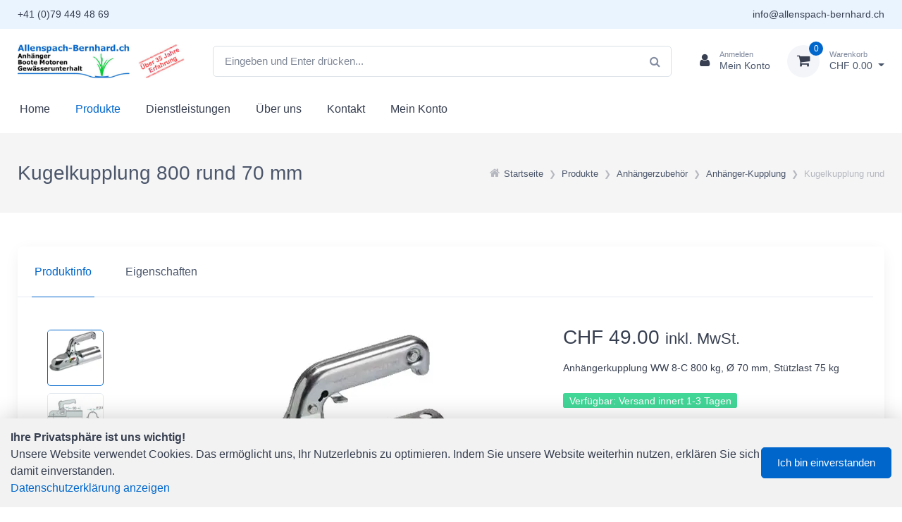

--- FILE ---
content_type: text/html; charset=utf-8
request_url: https://www.allenspach-bernhard.ch/produkte/anhaengerzubehoer/anhaenger-kupplung/kugelkupplung-rund/kugelkupplung-800-rund-70-mm
body_size: 16133
content:
<!DOCTYPE html>
<html class="" lang="de">
    <head>
        <title>Kugelkupplung 800 rund 70 mm Allenspach Bernhard</title>
        <meta http-equiv="Content-Type" content="text/html; charset=utf-8" />
        <meta name="format-detection" content="telephone=no"/>

            <meta name="generator" content="Rent-a-Shop (www.rent-a-shop.ch)" />
            <meta name="viewport" content="width=device-width, initial-scale=1" />
            <link rel="canonical" href="https://www.allenspach-bernhard.ch/produkte/anhaengerzubehoer/anhaenger-kupplung/kugelkupplung-rund/kugelkupplung-800-rund-70-mm" />



                <script src="/v260115160453/metades.web.core/js/metades/service.ajax.js"></script>
                <script defer src="/v260115160546/ras.managed-templates/physalis/Assets/js/bootstrap.bundle.min.js"></script>
                <script defer src="/v260115160546/ras.managed-templates/physalis/Assets/js/simplebar.min.js"></script>
                <script defer src="/v260115160546/ras.managed-templates/physalis/Assets/js/physalis.js"></script>
                <script defer src="/v260115160546/ras.managed-templates/physalis/Assets/js/custom.js"></script>
                <script defer src="/v260115160453/metades.web.core/FileSystem/js/general-functions.js"></script>
                <script defer src="/v260115160453/metades.web.core/js/metades/metades.web.core.js"></script>
                <script defer src="/v260115160453/metades.web.core/js/toastmessage/toastmessage.js"></script>
                <script defer src="/v260115160546/ras.managed-templates/physalis/js/physalis.js"></script>
                <script defer src="https://www.googletagmanager.com/gtag/js?id=UA-132855048-1"></script>
                <script defer src="/v260115160453/metades.web.core/FileSystem/js/cookieconsent.js"></script>
                <script defer src="/v260115160513/metades.sitemaker.core/js/msw-search.js"></script>
                <script defer src="/v260115160546/ras.managed-templates/physalis/Assets/js/lightgallery.min.js"></script>
                <script defer src="/v260115160513/metades.sitemaker.core/Client/dist/sitemaker-shared.js"></script>
                <script defer src="/v260115160513/metades.sitemaker.core/Client/dist/cms-frontend.js"></script>
                <script defer src="/v260115160530/metades.shop/Client/dist/shop-frontend.js"></script>

         
            <link href="/v260115160513/metades.sitemaker.core/Widgets/SocialIcons/social-icons-style.css" rel="stylesheet" type="text/css" media="all" />
            <link href="/v260115160546/ras.managed-templates/physalis/Assets/css/simplebar.min.css" rel="stylesheet" type="text/css" media="all" />
            <link href="/v260115160546/ras.managed-templates/physalis/Assets/css/physalis.css" rel="stylesheet" type="text/css" media="all" />
            <link href="/v260115160546/ras.managed-templates/physalis/Assets/css/custom.css" rel="stylesheet" type="text/css" media="all" />
            <link href="/v260115160453/metades.web.core/Data/Forms/FormStyles.css" rel="stylesheet" type="text/css" media="all" />
            <link href="/v260115160546/ras.managed-templates/physalis/Assets/css/lightgallery-bundle.min.css" rel="stylesheet" type="text/css" media="all" />

            <style>
                .mwfs-tiny-image-plugin .ajax-module-container{padding:10px}.imgbaseline{vertical-align:baseline}.imgtop{vertical-align:top}.imgmiddle{vertical-align:middle}.imgbottom{vertical-align:bottom}.imgtexttop{vertical-align:text-top}.imgtextbottom{vertical-align:text-bottom}.imgleft{float:left;clear:left;margin-bottom:5px;margin-right:10px}.imgright{float:right;clear:right;margin-bottom:5px;margin-left:10px}.rt-smallfs{font-size:90%}.rt-vsmallfs{font-size:80%}.rt-normalfs{font-size:100%}.rt-bigfs{font-size:120%}.rt-vbigfs{font-size:140%}.rt-bigfs *,.rt-normalfs *,.rt-smallfs *,.rt-vbigfs *,.rt-vsmallfs *{font-size:inherit}
            </style>
            <style>
                .msw-listnav ul,.msw-listnav ul li{list-style-type:none;margin:0;padding:0}.msw-listnav ul ul{margin:0;padding:0 0 0 20px}
            </style>
            <style>
                :root {--inner-background-color: #ffffff; --default-font-color: #373f50; --primary: #0066CC; --primary-hover: #0066CC; --primary-font-color: #ffffff; --secondary: #f3f5f9; --secondary-hover: #eaf4ff; --secondary-font-color: #373f50; --border-color: #dae1e7; --header-icon-color: #373f50; --preheader-background-color: #eaf4ff; --preheader-font-color: #373f50; --breadcrumb-background: #f5f5f5; --breadcrumb-title-color: #4b566b; --breadcrumb-link-color: #b6b8c1; --footer-background-color: #eaf4ff; --footer-font-color: #373f50; --input-background-color: #ffffff; --input-font-color: #4b566b; --accent-color: #373f50; --muted-font-color: #848da1; --success-color: #42d697; --warning-color: #FFA500; --danger-color: #f34770; --default-link-color: #0066CC; --default-link-hover-color: #0066CC; --default-h1-font-size: 250%; --default-h2-font-size: 200%; --default-h3-font-size: 175%; --default-h4-font-size: 150%; --default-h5-font-size: 125%; --default-font-size: 16px; --default-line-height: 1.5; --preheader-font-size: 87.5%; }

            </style>
        
            <script>
                //<![CDATA[ 
                mwc_service_meta_appid = "9835bd4d-f0bb-4e0a-bb28-24ae302c1e1d"
                //]]>
            </script>
            <script>
                //<![CDATA[ 
                mwc_service_meta_appsubpath = ""
                //]]>
            </script>
            <script>
                //<![CDATA[ 
                productDetailImages = [{"src":"/files/v211119170218/produkt-bilder/produkt-bilder-2021/Kugelkupplung-800-rund.jpg.res-x.webp","subHtml":"Anhängerkupplung WW 8-C 800 kg, Ø 70 mm, Stützlast 75 kg"},{"src":"/files/v211122152433/produkt-bilder/produkt-bilder-2021/Kugelkupplung-800-rund-detail-1.jpg.res-x.webp","subHtml":"Anhängerkupplung WW 8-C 800 kg, Ø 70 mm, Stützlast 75 kg, Vermassung"}]
                //]]>
            </script>

            <script>
                document.addEventListener("DOMContentLoaded", function () {
mwcClientCode.Execute("Metades.Sitemaker.CMS.ICmsPageContext", "EnterPage",  [ "ad26f097-3e86-41d3-866f-85f6b32e02f8" ] );                });
            </script>

<meta property="og:type" content="product">
<meta property="og:title" content="Kugelkupplung 800 rund 70 mm">
<meta property="og:url" content="https://www.allenspach-bernhard.ch/produkte/anhaengerzubehoer/anhaenger-kupplung/kugelkupplung-rund/kugelkupplung-800-rund-70-mm">
<meta property="og:description" content="Kugelkupplung 800 rund 70 mm   Anhängerkupplung WW 8-C 800 kg, Ø 70 mm, Stützlast 75 kg   Anhängerkupplung für Anhänger mit Auflaufbremsen und ungebremste Anhänger bis 800 kg Gesamtgewicht. Verriegelungshebel mit mechanischer Sicherung. Indikator zeigt richtiges Ankuppeln und zu hoher Kugelverschleiss an.   Die Zugkugelkupplung ist geeignet für alle Anhänger mit Deichsel Ø 70 mm    Zuglast 800 kg  Stützlast 75 kg  für Kugel Ø 50 mm  Länge 220 mm  Anschluss rund Ø 70 mm  Lochabstand 90 mm, Löcher Ø 12.5 mm  Stahl, Oberflächenbehandlung galvanisch verzinkt  Verriegelungshebel mit mechanischer Sicherung  Indikator">
<meta property="og:image" content="https://www.allenspach-bernhard.ch/files/v211119170218/produkt-bilder/produkt-bilder-2021/Kugelkupplung-800-rund.jpg">
<meta property="product:price:amount" content="49.00"><meta property="product:price:currency" content="CHF"><link rel="SHORTCUT ICON" href="/files/upload/favicon.png"/>
<style>
.product-main + .product-description > div > div:has(h2 + h2) h2.h3.pb-2 {
display:none;
}

.form-check .form-check-input  {
margin-left:0px;
}

.image-slider .image-slider-overlay h3 {
text-shadow: 0px 0px 2px var(--default-font-color);
}

@media (max-width: 575px) {
.image-slider .image-slider-overlay h3 {
font-size:100% !important;
}
 }

footer.footer.pb-5 {
padding-bottom:0px !important;
}

.categorygallery .card-body h3 {
font-weight:bold;
}


</style>
                    <script>
                     window.dataLayer = window.dataLayer || [];
                     function gtag(){dataLayer.push(arguments);}
                     gtag('js', new Date());
                 
                     gtag('config', 'UA-132855048-1');
                    </script>
                <script type="text/javascript">
                    document.addEventListener("DOMContentLoaded", function() {
                        CookieConsentShow('Ihre Privatsphäre ist uns wichtig!','Unsere Website verwendet Cookies. Das erm&#246;glicht uns, Ihr Nutzerlebnis zu optimieren. Indem Sie unsere Website weiterhin nutzen, erkl&#228;ren Sie sich damit einverstanden.','/datenschutz','Datenschutzerklärung anzeigen','Ich bin einverstanden');
                    });
                </script>    </head>

    <body class="page-frame tpl">
        




<a href="javascript:JumpToContent();" class="jump_to_content">Zum Inhalt springen</a>





<header class="shadow-sm msw-header header-1">
    <!-- Topbar-->
    <div class="topbar">
        <div class="container">
            <div class="topbar-text d-md-inline-block">
                <p><a href="tel:+41794494869" target="">+41 (0)79 449 48 69</a></p>
            </div>
            <div class="topbar-text d-md-inline-block">
                <p><a href="mailto:info@allenspach-bernhard.ch" target="">info@allenspach-bernhard.ch</a></p>
            </div>
        </div>
    </div>
    <!-- Remove "navbar-sticky" class to make navigation bar scrollable with the page.-->
    <div class="navbar-sticky bg-light">
        <div class="navbar navbar-expand-lg navbar-light">
            <div class="container">
                    <a class="navbar-brand flex-shrink-0" href="/"><img src="/files/v251008144043/upload/logo-home-kopf_35jahre.jpg.res-340x110.jpg" width="340" height="69" alt="Logo" /></a>
                <form class="input-group d-none d-lg-flex mx-4" action="/" method="get" onsubmit="return false;">
                    <input class="msw-search-suggestion form-control rounded-end pe-5" type="text" data-searchlanguage="de" data-suggestionenabled="True" placeholder="Eingeben und Enter dr&#252;cken..." required autocomplete="off">
                    <i class="fa fa-search position-absolute end-0 top-50 translate-middle-y text-muted me-3"></i>
                </form>
                <div class="navbar-toolbar d-flex flex-shrink-0 align-items-center">
                    <button class="navbar-toggler" type="button" data-bs-toggle="collapse" data-bs-target="#navbarCollapse">
                        <span class="navbar-toggler-icon"></span>
                        </button>
                    <a class="navbar-tool navbar-stuck-toggler" href="#">
                        <span class="navbar-tool-tooltip">Men&#252; ausklappen</span>
                        <div class="navbar-tool-icon-box"><i class="fa fa-bars"></i></div>
                    </a>

                        <div class="header-user ms-1 ms-lg-0 me-n1 me-lg-2 position-relative">
                            <a class="navbar-tool" href="javascript:RemoveHeaderBoxes();ShowUserHeaderBox();" aria-label="Kundenbereich">
                                <div class="navbar-tool-icon-box"><i class="fa fa-user"></i></div>
                                    <div class="navbar-tool-text ms-n3"><small>Anmelden</small>Mein Konto</div>
                            </a>
                            



<div class="user-box d-none">
    <div class="user-info">
        <div id="rpc-8237e468-f770-4af6-bb47-3b1aed86adf8">


<div class="module-frame mauth mauth-login">
<form action="/produkte/anhaengerzubehoer/anhaenger-kupplung/kugelkupplung-rund/kugelkupplung-800-rund-70-mm" method="post" enctype="multipart/form-data">





    <div class="jowiefu">
        E-Mail: <input type="text" name="email" value="" autocomplete="off" />
        <input type="hidden" name="B4ABB189-1EF6-4181-920C-8C45BF1CC279" value="spam-filter-active" />
    </div>

    <table class="mwc-tableform">
                <tr class="val-login Username">
                        <td class="title-cell " data-title="Benutzername">Benutzername</td>
                    <td class="value-cell " colspan="1">
                            <div class="value-cell-item value-without-language">
                                


<input type="text" class="text " name="login.Username" value="" style=" " />
                            </div>

                    </td>
                </tr>
                <tr class="val-login Password">
                        <td class="title-cell " data-title="Passwort">Passwort</td>
                    <td class="value-cell " colspan="1">
                            <div class="value-cell-item value-without-language">
                                


    <input type="password" class="text " name="login.Password" value="" style=" " autocomplete="new-password" />

                            </div>

                    </td>
                </tr>
                <tr class="val-login Autologin">
                        <td class="title-cell " data-title=""></td>
                    <td class="value-cell " colspan="1">
                            <div class="value-cell-item value-without-language">
                                



<div class="checkbox-frame">
    <input type="checkbox" id="idu4o9k" class="checkbox " name="login.Autologin" value="True" style=""  /> <label for="idu4o9k">Angemeldet bleiben</label>
</div>
                            </div>

                    </td>
                </tr>
                <tr>
                    <td colspan="2" class="section-info-cell">
<a href="javascript:;" onClick="rpcCall(&quot;rpc-8237e468-f770-4af6-bb47-3b1aed86adf8&quot;, &quot;/produkte/anhaengerzubehoer/anhaenger-kupplung/kugelkupplung-rund/kugelkupplung-800-rund-70-mm/42fe22c8-0889-4f35-95ca-af2b79556754/head-user/head-login/reset&quot;, {&quot;X-MWC-ModuleRpcSource&quot;:&quot;/produkte/anhaengerzubehoer/anhaenger-kupplung/kugelkupplung-rund/kugelkupplung-800-rund-70-mm/42fe22c8-0889-4f35-95ca-af2b79556754/head-user/head-login/login&quot;,&quot;X-MWC-ContainerElementId&quot;:&quot;rpc-8237e468-f770-4af6-bb47-3b1aed86adf8&quot;});" class="" title="">Ich habe mein Passwort vergessen.</a>
                    </td>
                </tr>


    </table>        <div class="mwc-form-submit">
<input type="hidden" name="actionurl::90efca43-22ea-468c-96cf-f7266ea47951" value="/produkte/anhaengerzubehoer/anhaenger-kupplung/kugelkupplung-rund/kugelkupplung-800-rund-70-mm/42fe22c8-0889-4f35-95ca-af2b79556754/head-user/head-login/submitlogin?RedirectUrl=/produkte/anhaengerzubehoer/anhaenger-kupplung/kugelkupplung-rund/kugelkupplung-800-rund-70-mm" /><input type="submit" name="action::90efca43-22ea-468c-96cf-f7266ea47951" value="Anmelden" onclick="rpcSubmit(&quot;rpc-8237e468-f770-4af6-bb47-3b1aed86adf8&quot;, &quot;/produkte/anhaengerzubehoer/anhaenger-kupplung/kugelkupplung-rund/kugelkupplung-800-rund-70-mm/42fe22c8-0889-4f35-95ca-af2b79556754/head-user/head-login/submitlogin?RedirectUrl=/produkte/anhaengerzubehoer/anhaenger-kupplung/kugelkupplung-rund/kugelkupplung-800-rund-70-mm&quot;, &quot;&quot;, {&quot;X-MWC-ModuleRpcSource&quot;:&quot;/produkte/anhaengerzubehoer/anhaenger-kupplung/kugelkupplung-rund/kugelkupplung-800-rund-70-mm/42fe22c8-0889-4f35-95ca-af2b79556754/head-user/head-login/login&quot;,&quot;X-MWC-ContainerElementId&quot;:&quot;rpc-8237e468-f770-4af6-bb47-3b1aed86adf8&quot;}, this);return false;" class="button " />        </div>
</form></div></div>
    </div>

        <div class="mt-3 pt-3 border-top">
            Noch kein Konto?<br>
            <a class="mt-2 btn btn-sm btn-primary" href="/mein-konto/1a22ff98-c8d0-4d67-bf38-c059a0852c4c/register">Registrieren</a>
        </div>
</div>
                        </div>
                        <div class="header-cart ms-3 position-relative">
                            <a class="navbar-tool dropdown" href="javascript:RemoveHeaderBoxes();LoadInContainer('/produkte/anhaengerzubehoer/anhaenger-kupplung/kugelkupplung-rund/kugelkupplung-800-rund-70-mm/42fe22c8-0889-4f35-95ca-af2b79556754/head-basket', 'header .header-cart');" aria-label="Warenkorb">
                                <div class="navbar-tool-icon-box bg-secondary">
                                    <span class="navbar-tool-label">0</span><i class="fa fa-shopping-cart"></i>
                                </div>
                                <div class="navbar-tool-text">
                                    <small>Warenkorb</small>
                                        <span>CHF 0.00</span>
                                </div>
                            </a>
                        </div>
                </div>
            </div>
        </div>
        <div class="navbar navbar-expand-lg navbar-light navbar-stuck-menu mt-n2 pt-0 pb-2">
            <div class="container">
                <div class="collapse navbar-collapse" id="navbarCollapse">
                    <!-- Search-->
                    <div class="input-group d-lg-none my-3">
                        <i class="fa fa-search position-absolute top-50 start-0 translate-middle-y text-muted fs-base ms-3"></i>
                        <input class="msw-mobile-search form-control rounded-start" type="text" placeholder="Eingeben und Enter dr&#252;cken...">
                    </div>
                    <!-- Primary menu-->
                    <ul class="navbar-nav w-100 flex-wrap "><li class="nav-item ">  <a class="nav-link" href="/" >Home</a></li><li class="nav-item dropdown active">  <a class="nav-link dropdown-toggle" href="/produkte" data-bs-toggle="dropdown" data-bs-auto-close="outside" aria-expanded="false">Produkte</a>  <ul class="dropdown-menu" style="--itemcount: 7"><li class="">  <a class="dropdown-item" href="/produkte/neues-im-shop" >Neues im Shop</a></li><li class="dropdown active">  <a class="dropdown-item dropdown-toggle" href="/produkte/anhaengerzubehoer" data-bs-toggle="dropdown" data-bs-auto-close="outside" aria-expanded="false">Anh&#228;ngerzubeh&#246;r</a>    <ul class="dropdown-menu" style="--itemcount: 10"><li class="dropdown active">  <a class="dropdown-item dropdown-toggle" href="/produkte/anhaengerzubehoer/anhaenger-kupplung" data-bs-toggle="dropdown" data-bs-auto-close="outside" aria-expanded="false">Anh&#228;nger-Kupplung</a>    <ul class="dropdown-menu" style="--itemcount: 6"><li class="active">    <a class="dropdown-item" href="/produkte/anhaengerzubehoer/anhaenger-kupplung/kugelkupplung-rund" >Kugelkupplung rund</a></li><li class="">    <a class="dropdown-item" href="/produkte/anhaengerzubehoer/anhaenger-kupplung/kugelkupplung-eckig" >Kugelkupplung eckig</a></li><li class="">    <a class="dropdown-item" href="/produkte/anhaengerzubehoer/anhaenger-kupplung/zugkupplung-kugel" >Zugkupplung Kugel</a></li><li class="">    <a class="dropdown-item" href="/produkte/anhaengerzubehoer/anhaenger-kupplung/zugkupplung-bolzen" >Zugkupplung Bolzen</a></li><li class="">    <a class="dropdown-item" href="/produkte/anhaengerzubehoer/anhaenger-kupplung/wechselsystem-adapter" >Wechselsystem + Adapter</a></li><li class="">    <a class="dropdown-item" href="/produkte/anhaengerzubehoer/anhaenger-kupplung/diverses-anhaengerkupplung" >Diverses</a></li>    </ul></li><li class="dropdown ">  <a class="dropdown-item dropdown-toggle" href="/produkte/anhaengerzubehoer/stuetzrad-stuetzfuss" data-bs-toggle="dropdown" data-bs-auto-close="outside" aria-expanded="false">St&#252;tzrad St&#252;tzfuss</a>    <ul class="dropdown-menu" style="--itemcount: 3"><li class="">    <a class="dropdown-item" href="/produkte/anhaengerzubehoer/stuetzrad-stuetzfuss/stuetzrad" >St&#252;tzrad</a></li><li class="">    <a class="dropdown-item" href="/produkte/anhaengerzubehoer/stuetzrad-stuetzfuss/stuetzfuss" >St&#252;tzfuss</a></li><li class="">    <a class="dropdown-item" href="/produkte/anhaengerzubehoer/stuetzrad-stuetzfuss/zubehoer-stuetzrad" >Zubeh&#246;r f&#252;r St&#252;tzrad + St&#252;tzfuss</a></li>    </ul></li><li class="dropdown ">  <a class="dropdown-item dropdown-toggle" href="/produkte/anhaengerzubehoer/rad-pneu-schlauch" data-bs-toggle="dropdown" data-bs-auto-close="outside" aria-expanded="false">Rad Pneu Schlauch</a>    <ul class="dropdown-menu" style="--itemcount: 4"><li class="">    <a class="dropdown-item" href="/produkte/anhaengerzubehoer/rad-pneu-schlauch/rad-raeder" >Rad R&#228;der</a></li><li class="">    <a class="dropdown-item" href="/produkte/anhaengerzubehoer/rad-pneu-schlauch/pneu-mit-schlauch" >Pneu mit Schlauch</a></li><li class="">    <a class="dropdown-item" href="/produkte/anhaengerzubehoer/rad-pneu-schlauch/schlauch-fuer-pneu" >Schlauch f&#252;r Pneu</a></li><li class="">    <a class="dropdown-item" href="/produkte/anhaengerzubehoer/rad-pneu-schlauch/lenkrolle" >Lenkrolle</a></li>    </ul></li><li class="dropdown ">  <a class="dropdown-item dropdown-toggle" href="/produkte/anhaengerzubehoer/bootsanhaengerzubehoer" data-bs-toggle="dropdown" data-bs-auto-close="outside" aria-expanded="false">Bootsanh&#228;ngerzubeh&#246;r</a>    <ul class="dropdown-menu" style="--itemcount: 5"><li class="">    <a class="dropdown-item" href="/produkte/anhaengerzubehoer/bootsanhaengerzubehoer/kielrolle" >Kielrolle</a></li><li class="">    <a class="dropdown-item" href="/produkte/anhaengerzubehoer/bootsanhaengerzubehoer/kielrolle-mit-halter" >Kielrolle mit Halter</a></li><li class="">    <a class="dropdown-item" href="/produkte/anhaengerzubehoer/bootsanhaengerzubehoer/seitenrolle-auflage" >Seitenrolle Auflage</a></li><li class="">    <a class="dropdown-item" href="/produkte/anhaengerzubehoer/bootsanhaengerzubehoer/bugrolle-auflage" >Bugrolle Auflage</a></li><li class="">    <a class="dropdown-item" href="/produkte/anhaengerzubehoer/bootsanhaengerzubehoer/diverses-bootsanhaengerzubehoer" >Diverses</a></li>    </ul></li><li class="dropdown ">  <a class="dropdown-item dropdown-toggle" href="/produkte/anhaengerzubehoer/elektrik-Anhaengerzubehoer" data-bs-toggle="dropdown" data-bs-auto-close="outside" aria-expanded="false">Elektrik</a>    <ul class="dropdown-menu" style="--itemcount: 5"><li class="">    <a class="dropdown-item" href="/produkte/anhaengerzubehoer/elektrik-Anhaengerzubehoer/beleuchtung" >Beleuchtung</a></li><li class="">    <a class="dropdown-item" href="/produkte/anhaengerzubehoer/elektrik-Anhaengerzubehoer/reflektoren" >Reflektoren</a></li><li class="">    <a class="dropdown-item" href="/produkte/anhaengerzubehoer/elektrik-Anhaengerzubehoer/stecker-und-kabel" >Stecker und Kabel</a></li><li class="">    <a class="dropdown-item" href="/produkte/anhaengerzubehoer/elektrik-Anhaengerzubehoer/pruefgeraete" >Pr&#252;fger&#228;t</a></li><li class="">    <a class="dropdown-item" href="/produkte/anhaengerzubehoer/elektrik-Anhaengerzubehoer/diverses-elektrik" >Diverses</a></li>    </ul></li><li class="dropdown ">  <a class="dropdown-item dropdown-toggle" href="/produkte/anhaengerzubehoer/sicherheit" data-bs-toggle="dropdown" data-bs-auto-close="outside" aria-expanded="false">Sicherheit</a>    <ul class="dropdown-menu" style="--itemcount: 6"><li class="">    <a class="dropdown-item" href="/produkte/anhaengerzubehoer/sicherheit/diebstahlsicherung" >Diebstahlsicherung</a></li><li class="">    <a class="dropdown-item" href="/produkte/anhaengerzubehoer/sicherheit/abrissleine" >Abrissleine</a></li><li class="">    <a class="dropdown-item" href="/produkte/anhaengerzubehoer/sicherheit/ladungssicherung" >Ladungssicherung</a></li><li class="">    <a class="dropdown-item" href="/produkte/anhaengerzubehoer/sicherheit/signalisation" >Signalisation</a></li><li class="">    <a class="dropdown-item" href="/produkte/anhaengerzubehoer/sicherheit/radkeil" >Radkeil</a></li><li class="">    <a class="dropdown-item" href="/produkte/anhaengerzubehoer/sicherheit/diverses-sicherheit" >Diverses</a></li>    </ul></li><li class="">  <a class="dropdown-item" href="/produkte/anhaengerzubehoer/verladerampe" >Verladerampe</a></li><li class="">  <a class="dropdown-item" href="/produkte/anhaengerzubehoer/winde-und-zubehoer" >Winde und Zubeh&#246;r</a></li><li class="">  <a class="dropdown-item" href="/produkte/anhaengerzubehoer/aufbewahrung-behaelter" >Aufbewahrung Beh&#228;lter</a></li><li class="">  <a class="dropdown-item" href="/produkte/anhaengerzubehoer/diverses-anhaengerzubehoer" >Diverses</a></li>    </ul></li><li class="dropdown ">  <a class="dropdown-item dropdown-toggle" href="/produkte/slipwagen-hafentrailer" data-bs-toggle="dropdown" data-bs-auto-close="outside" aria-expanded="false">Slipwagen Hafentrailer</a>    <ul class="dropdown-menu" style="--itemcount: 3"><li class="">  <a class="dropdown-item" href="/produkte/slipwagen-hafentrailer/slipwagen-transportgeraet" >Slipwagen Transportger&#228;t</a></li><li class="">  <a class="dropdown-item" href="/produkte/slipwagen-hafentrailer/slipwagen-teile" >Slipwagen Teile</a></li><li class="dropdown ">  <a class="dropdown-item dropdown-toggle" href="/produkte/slipwagen-hafentrailer/rad-pneu-schlauch" data-bs-toggle="dropdown" data-bs-auto-close="outside" aria-expanded="false">Rad Pneu Schlauch</a>    <ul class="dropdown-menu" style="--itemcount: 4"><li class="">    <a class="dropdown-item" href="/produkte/slipwagen-hafentrailer/rad-pneu-schlauch/komplettrad" >Komplettrad</a></li><li class="">    <a class="dropdown-item" href="/produkte/slipwagen-hafentrailer/rad-pneu-schlauch/pneu-und-schlauch" >Pneu und Schlauch</a></li><li class="">    <a class="dropdown-item" href="/produkte/slipwagen-hafentrailer/rad-pneu-schlauch/schlauch-zu-pneu" >Schlauch zu Pneu</a></li><li class="">    <a class="dropdown-item" href="/produkte/slipwagen-hafentrailer/rad-pneu-schlauch/lenkrollen" >Lenkrollen</a></li>    </ul></li>    </ul></li><li class="dropdown ">  <a class="dropdown-item dropdown-toggle" href="/produkte/befestigung-kleinteil" data-bs-toggle="dropdown" data-bs-auto-close="outside" aria-expanded="false">Befestigung Kleinteil</a>    <ul class="dropdown-menu" style="--itemcount: 8"><li class="dropdown ">  <a class="dropdown-item dropdown-toggle" href="/produkte/befestigung-kleinteil/bugelschraube-u-buegel" data-bs-toggle="dropdown" data-bs-auto-close="outside" aria-expanded="false">B&#252;gelschraube U B&#252;gel</a>    <ul class="dropdown-menu" style="--itemcount: 4"><li class="">    <a class="dropdown-item" href="/produkte/befestigung-kleinteil/bugelschraube-u-buegel/buegelschraube-rund" >B&#252;gelschraube rund</a></li><li class="">    <a class="dropdown-item" href="/produkte/befestigung-kleinteil/bugelschraube-u-buegel/buegelschraube-eckig-30-70" >B&#252;gelschraube eckig B=30-70</a></li><li class="">    <a class="dropdown-item" href="/produkte/befestigung-kleinteil/bugelschraube-u-buegel/buegelschraube-eckig-80-150" >B&#252;gelschraube eckig B=80-150</a></li><li class="">    <a class="dropdown-item" href="/produkte/befestigung-kleinteil/bugelschraube-u-buegel/gegenplatte-zu-buegelschraube" >Gegenplatte zu B&#252;gelschraube</a></li>    </ul></li><li class="dropdown ">  <a class="dropdown-item dropdown-toggle" href="/produkte/befestigung-kleinteil/schrauben" data-bs-toggle="dropdown" data-bs-auto-close="outside" aria-expanded="false">Schrauben</a>    <ul class="dropdown-menu" style="--itemcount: 3"><li class="">    <a class="dropdown-item" href="/produkte/befestigung-kleinteil/schrauben/schrauben-sechskant" >Schrauben Sechskant</a></li><li class="">    <a class="dropdown-item" href="/produkte/befestigung-kleinteil/schrauben/ringschraube" >Ringschraube</a></li><li class="">    <a class="dropdown-item" href="/produkte/befestigung-kleinteil/schrauben/sterngriff-schraube" >Sterngriff Schraube</a></li>    </ul></li><li class="dropdown ">  <a class="dropdown-item dropdown-toggle" href="/produkte/befestigung-kleinteil/unterlegscheibe-gegenplatte" data-bs-toggle="dropdown" data-bs-auto-close="outside" aria-expanded="false">Unterlegscheibe-Gegenplatte</a>    <ul class="dropdown-menu" style="--itemcount: 2"><li class="">    <a class="dropdown-item" href="/produkte/befestigung-kleinteil/unterlegscheibe-gegenplatte/unterlegscheibe" >Unterlegscheibe</a></li><li class="">    <a class="dropdown-item" href="/produkte/befestigung-kleinteil/unterlegscheibe-gegenplatte/gegenplatte" >Gegenplatte</a></li>    </ul></li><li class="dropdown ">  <a class="dropdown-item dropdown-toggle" href="/produkte/befestigung-kleinteil/mutter" data-bs-toggle="dropdown" data-bs-auto-close="outside" aria-expanded="false">Mutter</a>    <ul class="dropdown-menu" style="--itemcount: 4"><li class="">    <a class="dropdown-item" href="/produkte/befestigung-kleinteil/mutter/mutter-sechskant" >Mutter Sechskant</a></li><li class="">    <a class="dropdown-item" href="/produkte/befestigung-kleinteil/mutter/ringmutter" >Ringmutter</a></li><li class="">    <a class="dropdown-item" href="/produkte/befestigung-kleinteil/mutter/fluegelmutter" >Fl&#252;gelmutter</a></li><li class="">    <a class="dropdown-item" href="/produkte/befestigung-kleinteil/mutter/sterngriff-mutter" >Sterngriff Mutter</a></li>    </ul></li><li class="">  <a class="dropdown-item" href="/produkte/befestigung-kleinteil/schutzkappe-sechskant" >Schutzkappe sechskant</a></li><li class="dropdown ">  <a class="dropdown-item dropdown-toggle" href="/produkte/befestigung-kleinteil/stopfen-zapfen-fur-rohre" data-bs-toggle="dropdown" data-bs-auto-close="outside" aria-expanded="false">Stopfen Zapfen f&#252;r Rohre</a>    <ul class="dropdown-menu" style="--itemcount: 3"><li class="">    <a class="dropdown-item" href="/produkte/befestigung-kleinteil/stopfen-zapfen-fur-rohre/stopfen-rundrohr" >Stopfen Rundrohr</a></li><li class="">    <a class="dropdown-item" href="/produkte/befestigung-kleinteil/stopfen-zapfen-fur-rohre/stopfen-eckig-10-55" >Stopfen eckig 10-55</a></li><li class="">    <a class="dropdown-item" href="/produkte/befestigung-kleinteil/stopfen-zapfen-fur-rohre/stopfen-eckig-60-160" >Stopfen eckig 60-160</a></li>    </ul></li><li class="">  <a class="dropdown-item" href="/produkte/befestigung-kleinteil/gummipuffer" >Gummipuffer</a></li><li class="dropdown ">  <a class="dropdown-item dropdown-toggle" href="/produkte/befestigung-kleinteil/rohrbefestigung" data-bs-toggle="dropdown" data-bs-auto-close="outside" aria-expanded="false">Rohrbefestigung</a>    <ul class="dropdown-menu" style="--itemcount: 5"><li class="">    <a class="dropdown-item" href="/produkte/befestigung-kleinteil/rohrbefestigung/rohrbride" >Rohrbride</a></li><li class="">    <a class="dropdown-item" href="/produkte/befestigung-kleinteil/rohrbefestigung/rohrschelle" >Rohrschelle</a></li><li class="">    <a class="dropdown-item" href="/produkte/befestigung-kleinteil/rohrbefestigung/rohrschelle-gummiprofil" >Rohrschelle Gummiprofil</a></li><li class="">    <a class="dropdown-item" href="/produkte/befestigung-kleinteil/rohrbefestigung/rohrverschraubung" >Rohrverschraubung</a></li><li class="">    <a class="dropdown-item" href="/produkte/befestigung-kleinteil/rohrbefestigung/stellring" >Stellring</a></li>    </ul></li>    </ul></li><li class="dropdown ">  <a class="dropdown-item dropdown-toggle" href="/produkte/marine" data-bs-toggle="dropdown" data-bs-auto-close="outside" aria-expanded="false">Marine</a>    <ul class="dropdown-menu" style="--itemcount: 5"><li class="dropdown ">  <a class="dropdown-item dropdown-toggle" href="/produkte/marine/bootszubehoer" data-bs-toggle="dropdown" data-bs-auto-close="outside" aria-expanded="false">Bootszubeh&#246;r</a>    <ul class="dropdown-menu" style="--itemcount: 5"><li class="">    <a class="dropdown-item" href="/produkte/marine/bootszubehoer/sicherheit-2" >Sicherheit</a></li><li class="">    <a class="dropdown-item" href="/produkte/marine/bootszubehoer/festmachen-ankern" >Festmachen Ankern</a></li><li class="">    <a class="dropdown-item" href="/produkte/marine/bootszubehoer/beschlage-kleinteile" >Beschl&#228;ge Kleinteile</a></li><li class="">    <a class="dropdown-item" href="/produkte/marine/bootszubehoer/persoenlicher-bedarf" >Pers&#246;nlicher Bedarf</a></li><li class="">    <a class="dropdown-item" href="/produkte/marine/bootszubehoer/unterhalt-lagerung" >Unterhalt Lagerung</a></li>    </ul></li><li class="">  <a class="dropdown-item" href="/produkte/marine/mindestausrustung" >Mindestausr&#252;stung</a></li><li class="">  <a class="dropdown-item" href="/produkte/marine/bootsmotor" >Bootsmotor</a></li><li class="dropdown ">  <a class="dropdown-item dropdown-toggle" href="/produkte/marine/bootsmotorzubehor-ersatzteil" data-bs-toggle="dropdown" data-bs-auto-close="outside" aria-expanded="false">Bootsmotorzubeh&#246;r/Ersatzteil</a>    <ul class="dropdown-menu" style="--itemcount: 5"><li class="">    <a class="dropdown-item" href="/produkte/marine/bootsmotorzubehor-ersatzteil/ersatzteil-bootsmotor" >Ersatzteil Bootsmotor</a></li><li class="">    <a class="dropdown-item" href="/produkte/marine/bootsmotorzubehor-ersatzteil/kraftstoffzubehoer" >Kraftstoffzubeh&#246;r</a></li><li class="">    <a class="dropdown-item" href="/produkte/marine/bootsmotorzubehor-ersatzteil/transportwagen" >Transportwagen</a></li><li class="">    <a class="dropdown-item" href="/produkte/marine/bootsmotorzubehor-ersatzteil/spiegelplatte" >Spiegelplatte</a></li><li class="">    <a class="dropdown-item" href="/produkte/marine/bootsmotorzubehor-ersatzteil/diverses-bootsmotor" >Diverses Bootsmotor</a></li>    </ul></li><li class="">  <a class="dropdown-item" href="/produkte/marine/elektrik-boot-motor" >Elektrik Boot-Motor</a></li>    </ul></li><li class="">  <a class="dropdown-item" href="/produkte/occasion-einzelstuecke" >Occasion Einzelst&#252;cke</a></li><li class="">  <a class="dropdown-item" href="/produkte/aktionen" >Aktionen</a></li>    </ul></li><li class="nav-item dropdown ">  <a class="nav-link dropdown-toggle" href="/dienstleistungen" data-bs-toggle="dropdown" data-bs-auto-close="outside" aria-expanded="false">Dienstleistungen</a>  <ul class="dropdown-menu" style="--itemcount: 3"><li class="">  <a class="dropdown-item" href="/gewaesserunterhalt" >Gew&#228;sserunterhalt</a></li><li class="">  <a class="dropdown-item" href="/dienstleistungen/bootstransport" >Bootstransport</a></li><li class="">  <a class="dropdown-item" href="/dienstleistungen/winterlager" >Winterlager</a></li>    </ul></li><li class="nav-item dropdown ">  <a class="nav-link dropdown-toggle" href="/uber-uns" data-bs-toggle="dropdown" data-bs-auto-close="outside" aria-expanded="false">&#220;ber uns</a>  <ul class="dropdown-menu" style="--itemcount: 6"><li class="">  <a class="dropdown-item" href="/uber-uns/unsere-firma" >Firma</a></li><li class="">  <a class="dropdown-item" href="/uber-uns/team" >Team</a></li><li class="">  <a class="dropdown-item" href="/uber-uns/warum-unser-online-shop" >Warum UNSER Online Shop?</a></li><li class="">  <a class="dropdown-item" href="/uber-uns/agb" >AGB</a></li><li class="">  <a class="dropdown-item" href="/uber-uns/datenschutz" >Datenschutz</a></li><li class="">  <a class="dropdown-item" href="/uber-uns/impressum" >Impressum</a></li>    </ul></li><li class="nav-item ">  <a class="nav-link" href="/kontakt" >Kontakt</a></li><li class="nav-item ">  <a class="nav-link" href="/mein-konto" >Mein Konto</a></li></ul>
                </div>
            </div>
        </div>
    </div>
</header>

    <div class="handheld-toolbar">
        <div class="d-table table-layout-fixed w-100">
            <a class="d-table-cell handheld-toolbar-item" href="#" data-bs-toggle="offcanvas" data-bs-target="#shop-sidebar">
                <span class="handheld-toolbar-icon"><i class="fa fa-filter"></i></span>
                <span class="handheld-toolbar-label">Filter</span>
            </a>

            <a class="d-table-cell handheld-toolbar-item" href="javascript:void(0)" data-bs-toggle="collapse" data-bs-target="#navbarCollapse" onclick="window.scrollTo(0, 0)">
                <span class="handheld-toolbar-icon"><i class="fa fa-bars"></i></span>
                <span class="handheld-toolbar-label">Menu</span>
            </a>

                <a class="d-table-cell handheld-toolbar-item toolbar-cart" href="/warenkorb">
                    <span class="handheld-toolbar-icon">
                        <i class="fa fa-shopping-cart"></i>
                        <span class="badge bg-primary rounded-pill ms-1">0</span>
                    </span>
                        <span class="handheld-toolbar-label">CHF 0.00</span>
                </a>
        </div>
    </div>
    <style>
        @media (max-width: 991.98px) {
            footer {
                padding-bottom: 3.5rem;
            }
        }
    </style>


    <section class="page-title py-4">
        <div class="container d-lg-flex justify-content-between py-2 py-lg-3">
                <div class="page-title-breadcrumbs order-lg-2 mb-3 mb-lg-0 pt-lg-2">
                    <nav aria-label="breadcrumb">
                        <ol class="breadcrumb justify-content-center justify-content-lg-end" itemscope itemtype="http://schema.org/BreadcrumbList"><li itemprop="itemListElement" itemscope itemtype="http://schema.org/ListItem" class="breadcrumb-item text-nowrap"><i class="fa fa-home"></i><a href="/" class="" title="Startseite" itemprop="item" ><span itemprop="name">Startseite</span></a><meta itemprop="position" content="1" /></li><li itemprop="itemListElement" itemscope itemtype="http://schema.org/ListItem" class="breadcrumb-item text-nowrap"><a href="/produkte" class="" title="Produkte" itemprop="item" ><span itemprop="name">Produkte</span></a><meta itemprop="position" content="2" /></li><li itemprop="itemListElement" itemscope itemtype="http://schema.org/ListItem" class="breadcrumb-item text-nowrap"><a href="/produkte/anhaengerzubehoer" class="" title="Anhängerzubehör" itemprop="item" ><span itemprop="name">Anh&#228;ngerzubeh&#246;r</span></a><meta itemprop="position" content="3" /></li><li itemprop="itemListElement" itemscope itemtype="http://schema.org/ListItem" class="breadcrumb-item text-nowrap"><a href="/produkte/anhaengerzubehoer/anhaenger-kupplung" class="" title="Anhänger-Kupplung" itemprop="item" ><span itemprop="name">Anh&#228;nger-Kupplung</span></a><meta itemprop="position" content="4" /></li><li itemprop="itemListElement" itemscope itemtype="http://schema.org/ListItem" class="breadcrumb-item text-nowrap"><a href="/produkte/anhaengerzubehoer/anhaenger-kupplung/kugelkupplung-rund" class="" title="Kugelkupplung rund" itemprop="item" ><span itemprop="name">Kugelkupplung rund</span></a><meta itemprop="position" content="5" /></li></ol>
                    </nav>
                </div>
            <div class="page-title-title order-lg-1 pe-lg-4 text-center text-lg-start">
                <h1 class="h3 mb-0">Kugelkupplung 800 rund 70 mm</h1>
            </div>
        </div>
    </section>

<div class="main-container msw-page-area" data-msw-page-area="5ff76247-ffbd-4a9d-ad84-8ce2c619b992" data-mse-page-section="main" role="main">



<div class="msw-sub-area widget-container-6ddb6dd1-0880-432a-872f-06271aa4da58" data-mse-containerid="6ddb6dd1-0880-432a-872f-06271aa4da58">
    


<section>
    <div class="container layout-1col">
        <div class="row">
            <div class="col-12 msw-container" data-mse-containerid="main">



<article class="msw-block-area widget-container-8824da2c-d415-4635-ba5b-56af64beac93" data-mse-containerid="8824da2c-d415-4635-ba5b-56af64beac93">
    



<div class="product-main">
    <div class="bg-light shadow-lg rounded-3" id="tabs-idmj2cn">
        <!-- Tabs-->
        <div data-simplebar data-simplebar-auto-hide="false" class="product-tabs-container">
            <ul class="nav nav-tabs product-tabs" role="tablist">
                <li class="nav-item"><a class="nav-link py-4 px-sm-4 active" href="#tabs-idmj2cn #general" data-bs-toggle="tab" role="tab" id="generalTabLink">Produktinfo</span></a></li>
                    <li class="nav-item"><a class="nav-link py-4 px-sm-4" href="#tabs-idmj2cn #characteristics" data-bs-toggle="tab" role="tab">Eigenschaften</a></li>
            </ul>
        </div>
        <div class="px-4 pt-lg-3 pb-3 mb-5">
            <div class="tab-content px-lg-3">
                <!-- General info tab-->
                <div class="tab-pane fade show active" id="general" role="tabpanel">
                    <div class="row">
                        <!-- Product gallery-->
                        <div class="col-lg-7 pe-lg-0">
                            <div class="product-gallery" id="product-gallery">
                                    <div class="product-gallery-preview order-sm-2">
                                        <a class="product-gallery-preview-item gallery-item active" href="javascript:productDetailGallery.openGallery(0);">
                                            <img src="/files/v211119170218/produkt-bilder/produkt-bilder-2021/Kugelkupplung-800-rund.jpg.res-x.webp" width="399" height="299" alt="Kugelkupplung 800 rund 70 mm" />
                                        </a>
                                        <a class="product-gallery-preview-item gallery-item" href="">
                                            <img alt="Product image">
                                        </a>
                                    </div>
                                    <div class="product-gallery-thumblist order-sm-1">
                                        <a class="product-gallery-thumblist-item active" href="#" data-image="/files/v211119170218/produkt-bilder/produkt-bilder-2021/Kugelkupplung-800-rund.jpg.res-x.webp" data-zoom-image="0"><img src="[data-uri]" data-realsrc="/files/v211119170218/produkt-bilder/produkt-bilder-2021/Kugelkupplung-800-rund.jpg.res-78x78.webp" width="78" height="58" alt="Kugelkupplung-800-rund.jpg"  style="aspect-ratio:399 / 299"/></a>
                                            <a class="product-gallery-thumblist-item" href="#" data-image="/files/v211122152433/produkt-bilder/produkt-bilder-2021/Kugelkupplung-800-rund-detail-1.jpg.res-x.webp" data-zoom-image="1"><img src="[data-uri]" data-realsrc="/files/v211122152433/produkt-bilder/produkt-bilder-2021/Kugelkupplung-800-rund-detail-1.jpg.res-78x78.webp" width="78" height="56" alt="Kugelkupplung-800-rund-detail-1.jpg"  style="aspect-ratio:622 / 450"/></a>
                                    </div>
                            </div>
                        </div>
                        <!-- Product details-->
                        <div class="col-lg-5 pt-4 pt-lg-0">
                            <div class="product-details ms-auto pb-3">
                                        <div class="box-price mb-3">
                                                <span class="h3 fw-normal text-accent me-1">CHF 49.00 <small>inkl. MwSt.</small></span>
                                                <del class="text-muted fs-lg me-3"></del>
                                        </div>

                                <div class="box-text custom-bulk-prices-table">
                                </div>

                                <div class="fs-sm mb-4">Anh&#228;ngerkupplung WW 8-C 800 kg, &#216; 70 mm, St&#252;tzlast 75 kg</div>

                                                <span class="stock-badge badge fs-sm mb-4" data-bulbcolor="green">Verf&#252;gbar: <span>Versand innert 1-3 Tagen</span></span>

<form action="/produkte/anhaengerzubehoer/anhaenger-kupplung/kugelkupplung-rund/kugelkupplung-800-rund-70-mm" method="post" enctype="multipart/form-data">                                                <div class="d-flex flex-wrap gap-1 align-items-center pb-4">
                                                    <input class="text quantity-number qty form-control me-1" type="number" name="shop-basket-quantity" value="1" min="1" step="1" />
                                                    <span class="me-1">Stk.</span>
<input type="hidden" name="actionurl::fa065d95-843a-4027-a1a6-d01d5ebecfa9" value="/41D12132-0B03-4F94-86F3-F7FAB82F45CD/insert-product/em8LtCbItuSEDKRGdXxkLo/CORE.BASKET.MAIN?RedirectUrl=/produkte/anhaengerzubehoer/anhaenger-kupplung/kugelkupplung-rund/kugelkupplung-800-rund-70-mm" /><button type="submit" name="action::fa065d95-843a-4027-a1a6-d01d5ebecfa9" onclick="rpcSubmit(&quot;rpc-6baacf8d-db3b-4d6e-8f37-c626bd661974&quot;, &quot;/41D12132-0B03-4F94-86F3-F7FAB82F45CD/insert-product/em8LtCbItuSEDKRGdXxkLo/CORE.BASKET.MAIN?RedirectUrl=/produkte/anhaengerzubehoer/anhaenger-kupplung/kugelkupplung-rund/kugelkupplung-800-rund-70-mm&quot;, &quot;&quot;, {&quot;basket-insert-lang&quot;:&quot;de&quot;,&quot;X-MWC-ContainerElementId&quot;:&quot;rpc-6baacf8d-db3b-4d6e-8f37-c626bd661974&quot;}, this);return false;" class="button btn btn-primary btn-shadow d-block flex-fill"><i class="fa fa-shopping-cart me-2"></i> In den Warenkorb</button>                                                </div>
</form>

                            </div>
                        </div>
                    </div>


                </div>
                <!-- Characteristics tab-->
                    <div class="tab-pane fade" id="characteristics" role="tabpanel">
                        <div class="product-preview d-md-flex justify-content-between align-items-start pb-4 mb-4 border-bottom">
<div class="d-flex align-items-center me-md-3">
    <img src="/files/v211119170218/produkt-bilder/produkt-bilder-2021/Kugelkupplung-800-rund.jpg.res-90x90.webp" alt="" class="me-3">
    <div>
        <h6 class="fs-base mb-2">
            Kugelkupplung 800 rund 70 mm
        </h6>
        <span class="h4 fw-normal text-accent">CHF 49.00 <small>inkl. MwSt.</small></span> <del class="text-muted fs-lg"></del>
    </div>
</div>
<div class="d-flex align-items-center pt-3">
    <button onclick="bootstrap.Tab.getInstance(document.querySelector('.product-tabs #generalTabLink')).show()" class="btn btn-primary btn-shadow" type="button"><i class="fa fa-shopping-cart fs-lg me-2"></i>Bestellen</a>
</div>
</div>

                        <div class="tab-table-wrapper">
                            <table class="table table-striped mb-0 fs-sm product-characteristics">
                                <tbody>
                                            <tr>
                                                <td>Art.-Nr.</td>
                                                <td>A0114270769</td>
                                            </tr>
                                            <tr>
                                                <td>Hersteller</td>
                                                <td>Winterhoff</td>
                                            </tr>
                                </tbody>
                            </table>
                        </div>
                    </div>

                <!-- Defaultlinks tab-->
                <!-- Videolinks tab-->
                <!-- Ratings tab-->
            </div>
        </div>
    </div>
</div>

<!-- Product description -->
<div class="product-description pt-lg-3 pb-4 pb-sm-5">
    <div class="row justify-content-center">
        <div class="col-lg-8">
            <h2 class="h3 pb-2">Kugelkupplung 800 rund 70 mm</h2>
            <h2>Kugelkupplung 800 rund 70 mm</h2>
<p>Anh&auml;ngerkupplung WW 8-C 800 kg, &Oslash; 70 mm, St&uuml;tzlast 75 kg</p>
<p>Anh&auml;ngerkupplung f&uuml;r Anh&auml;nger mit Auflaufbremsen und ungebremste Anh&auml;nger bis 800 kg Gesamtgewicht. Verriegelungshebel mit mechanischer Sicherung. Indikator zeigt richtiges Ankuppeln und zu hoher Kugelverschleiss an.</p>
<p>Die Zugkugelkupplung ist geeignet f&uuml;r alle Anh&auml;nger mit Deichsel &Oslash; 70 mm</p>
<ul>
<li>Zuglast 800 kg</li>
<li>St&uuml;tzlast 75 kg</li>
<li>f&uuml;r Kugel &Oslash; 50 mm</li>
<li>L&auml;nge 220 mm</li>
<li>Anschluss rund &Oslash; 70 mm</li>
<li>Lochabstand 90 mm, L&ouml;cher &Oslash; 12.5 mm</li>
<li>Stahl, Oberfl&auml;chenbehandlung galvanisch verzinkt</li>
<li>Verriegelungshebel mit mechanischer Sicherung</li>
<li>Indikator</li>
</ul>
        </div>
    </div>
</div>

<!-- references -->
<div class="product-references-container">
            <div class="pb-5">
                <div class="title">
                    <h2>Alternatives Produkt</h2>
                </div>

                <div class="product-references">
                    




<div class="mwc-datatable table-responsive producttable">
    <table class="table table-hover fs-sm">
        <thead>
            <tr>
                        <th scope="col" class="product-image"></th>
                        <th scope="col" class="product-name-descr">Produkt</th>
                        <th scope="col" class="price gross-price">Preis inkl. MwSt.</th>
                        <th scope="col" class="amount">Bestellen</th>
            </tr>
        </thead>
        <tbody>
                <tr>
                            <td class="item product-image" data-title="">
                                    <a href="/produkte/anhaengerzubehoer/anhaenger-kupplung/kugelkupplung-rund/kugelkupplung-800-rg-rund-70-mm"><img src="[data-uri]" data-realsrc="/files/v211122165253/produkt-bilder/produkt-bilder-2021/Kugelkupplung-800RG-rund.jpg.res-200x200.webp" width="200" height="149" alt="Kugelkupplung 800 RG rund 70 mm"  style="aspect-ratio:399 / 299"/></a>
                            </td>
                            <td class="item product-name-descr" data-title="Produkt">
                                <div class="textout">
                                    <div class="ppart-name"><a href="/produkte/anhaengerzubehoer/anhaenger-kupplung/kugelkupplung-rund/kugelkupplung-800-rg-rund-70-mm">Kugelkupplung 800 RG rund 70 mm</a></div>
                                    <div class="ppart-descr fs-sm text-muted d-none d-md-block">Anh&#228;ngerkupplung EM80RG 800 kg, &#216; 70 mm, St&#252;tzlast 75 kg</div>
                                </div>
                            </td>
                            <td class="item price gross-price text-nowrap" data-title="Preis inkl. MwSt.">
                                <span class="p-block textout">
                                        <span class="d-quantity">CHF</span>
                                        <span class="d-price">35.85</span>
                                        <span class="d-quantity fs-sm">pro Stk.</span>
                                </span>
                            </td>
                            <td class="item amount">
<form action="/produkte/anhaengerzubehoer/anhaenger-kupplung/kugelkupplung-rund/kugelkupplung-800-rund-70-mm" method="post" enctype="multipart/form-data"><input class="text amount-input form-control form-control-sm" type="number" name="shop-basket-quantity" value="1" min="1" step="1" /><input type="hidden" name="actionurl::598ba567-ff61-4c31-9afb-96fc17860a28" value="/41D12132-0B03-4F94-86F3-F7FAB82F45CD/insert-product/bX0KuLCURqvP7jbX5ebDEF/CORE.BASKET.MAIN?RedirectUrl=/produkte/anhaengerzubehoer/anhaenger-kupplung/kugelkupplung-rund/kugelkupplung-800-rund-70-mm" /><button type="submit" name="action::598ba567-ff61-4c31-9afb-96fc17860a28" onclick="rpcSubmit(&quot;rpc-abbac138-8607-4753-9095-2473beffe2db&quot;, &quot;/41D12132-0B03-4F94-86F3-F7FAB82F45CD/insert-product/bX0KuLCURqvP7jbX5ebDEF/CORE.BASKET.MAIN?RedirectUrl=/produkte/anhaengerzubehoer/anhaenger-kupplung/kugelkupplung-rund/kugelkupplung-800-rund-70-mm&quot;, &quot;&quot;, {&quot;basket-insert-lang&quot;:&quot;de&quot;,&quot;X-MWC-ContainerElementId&quot;:&quot;rpc-abbac138-8607-4753-9095-2473beffe2db&quot;}, this);return false;" class="button btn btn-sm btn-primary"><i class="fa fa-shopping-cart"></i></button></form>                            </td>
                </tr>
        </tbody>
    </table>
</div>








                </div>
            </div>
            <div class="pb-5">
                <div class="title">
                    <h2>Erg&#228;nzende Produkte</h2>
                </div>

                <div class="product-references">
                    




<div class="mwc-datatable table-responsive producttable">
    <table class="table table-hover fs-sm">
        <thead>
            <tr>
                        <th scope="col" class="product-image"></th>
                        <th scope="col" class="product-name-descr">Produkt</th>
                        <th scope="col" class="price gross-price">Preis inkl. MwSt.</th>
                        <th scope="col" class="amount">Bestellen</th>
            </tr>
        </thead>
        <tbody>
                <tr>
                            <td class="item product-image" data-title="">
                                    <a href="/produkte/anhaengerzubehoer/anhaenger-kupplung/diverses-anhaengerkupplung/deichselstuetze-85"><img src="[data-uri]" data-realsrc="/files/v190416072538/produkt-bilder/deichselstuetze_85_ungebremst.jpg.res-200x200.webp" width="200" height="149" alt="Deichselstütze 85"  style="aspect-ratio:399 / 299"/></a>
                            </td>
                            <td class="item product-name-descr" data-title="Produkt">
                                <div class="textout">
                                    <div class="ppart-name"><a href="/produkte/anhaengerzubehoer/anhaenger-kupplung/diverses-anhaengerkupplung/deichselstuetze-85">Deichselst&#252;tze 85</a></div>
                                    <div class="ppart-descr fs-sm text-muted d-none d-md-block">St&#252;tze f&#252;r Rohrdeichseln</div>
                                </div>
                            </td>
                            <td class="item price gross-price text-nowrap" data-title="Preis inkl. MwSt.">
                                <span class="p-block textout">
                                        <span class="d-quantity">CHF</span>
                                        <span class="d-price">10.70</span>
                                        <span class="d-quantity fs-sm">pro Stk.</span>
                                </span>
                            </td>
                            <td class="item amount">
<form action="/produkte/anhaengerzubehoer/anhaenger-kupplung/kugelkupplung-rund/kugelkupplung-800-rund-70-mm" method="post" enctype="multipart/form-data"><input class="text amount-input form-control form-control-sm" type="number" name="shop-basket-quantity" value="1" min="1" step="1" /><input type="hidden" name="actionurl::e425202a-b0de-4c7e-83a2-d5eb2d477eea" value="/41D12132-0B03-4F94-86F3-F7FAB82F45CD/insert-product/esMsk5rClPJd7ylGF3sPIp/CORE.BASKET.MAIN?RedirectUrl=/produkte/anhaengerzubehoer/anhaenger-kupplung/kugelkupplung-rund/kugelkupplung-800-rund-70-mm" /><button type="submit" name="action::e425202a-b0de-4c7e-83a2-d5eb2d477eea" onclick="rpcSubmit(&quot;rpc-3e6a5299-2cf6-4ea8-ae41-70bb0eab09f3&quot;, &quot;/41D12132-0B03-4F94-86F3-F7FAB82F45CD/insert-product/esMsk5rClPJd7ylGF3sPIp/CORE.BASKET.MAIN?RedirectUrl=/produkte/anhaengerzubehoer/anhaenger-kupplung/kugelkupplung-rund/kugelkupplung-800-rund-70-mm&quot;, &quot;&quot;, {&quot;basket-insert-lang&quot;:&quot;de&quot;,&quot;X-MWC-ContainerElementId&quot;:&quot;rpc-3e6a5299-2cf6-4ea8-ae41-70bb0eab09f3&quot;}, this);return false;" class="button btn btn-sm btn-primary"><i class="fa fa-shopping-cart"></i></button></form>                            </td>
                </tr>
                <tr>
                            <td class="item product-image" data-title="">
                                    <a href="/produkte/anhaengerzubehoer/sicherheit/diebstahlsicherung/diebstahlsicherung-aufklappbar"><img src="[data-uri]" data-realsrc="/files/v190416072705/produkt-bilder/diebstahlsicherung_aufklappbar_detail.jpg.res-200x200.webp" width="200" height="149" alt="Diebstahlsicherung Aufklappbar"  style="aspect-ratio:399 / 299"/></a>
                            </td>
                            <td class="item product-name-descr" data-title="Produkt">
                                <div class="textout">
                                    <div class="ppart-name"><a href="/produkte/anhaengerzubehoer/sicherheit/diebstahlsicherung/diebstahlsicherung-aufklappbar">Diebstahlsicherung Aufklappbar</a></div>
                                    <div class="ppart-descr fs-sm text-muted d-none d-md-block">Diebstahlsicherung  f&#252;r Anh&#228;nger aufklappbar</div>
                                </div>
                            </td>
                            <td class="item price gross-price text-nowrap" data-title="Preis inkl. MwSt.">
                                <span class="p-block textout">
                                        <span class="d-quantity">CHF</span>
                                        <span class="d-price">38.00</span>
                                        <span class="d-quantity fs-sm">pro Stk.</span>
                                </span>
                            </td>
                            <td class="item amount">
<form action="/produkte/anhaengerzubehoer/anhaenger-kupplung/kugelkupplung-rund/kugelkupplung-800-rund-70-mm" method="post" enctype="multipart/form-data"><input class="text amount-input form-control form-control-sm" type="number" name="shop-basket-quantity" value="1" min="1" step="1" /><input type="hidden" name="actionurl::6039bef4-a026-440d-a20d-663e1dc2c83e" value="/41D12132-0B03-4F94-86F3-F7FAB82F45CD/insert-product/gdS6tpUPWwIWPsTgjhfCgW/CORE.BASKET.MAIN?RedirectUrl=/produkte/anhaengerzubehoer/anhaenger-kupplung/kugelkupplung-rund/kugelkupplung-800-rund-70-mm" /><button type="submit" name="action::6039bef4-a026-440d-a20d-663e1dc2c83e" onclick="rpcSubmit(&quot;rpc-c0d87408-2ad0-4633-85a0-2c09a4982bb4&quot;, &quot;/41D12132-0B03-4F94-86F3-F7FAB82F45CD/insert-product/gdS6tpUPWwIWPsTgjhfCgW/CORE.BASKET.MAIN?RedirectUrl=/produkte/anhaengerzubehoer/anhaenger-kupplung/kugelkupplung-rund/kugelkupplung-800-rund-70-mm&quot;, &quot;&quot;, {&quot;basket-insert-lang&quot;:&quot;de&quot;,&quot;X-MWC-ContainerElementId&quot;:&quot;rpc-c0d87408-2ad0-4633-85a0-2c09a4982bb4&quot;}, this);return false;" class="button btn btn-sm btn-primary"><i class="fa fa-shopping-cart"></i></button></form>                            </td>
                </tr>
        </tbody>
    </table>
</div>








                </div>
            </div>
</div>


<script>
    var productDetailGallery;
    document.addEventListener('DOMContentLoaded', function () {
        'use strict';

        var $dynamicGallery = document.getElementById('product-gallery');
        productDetailGallery = lightGallery($dynamicGallery, {
            dynamic: true,
            dynamicEl: productDetailImages,
            licenseKey: 'D4194FDD-48924833-A54AECA3-D6F8E646',
            download: false,
            zoomFromOrigin: false
        });
    });
</script><script type="application/ld+json">
    {
	  "@context": "http://schema.org",
          "@type": "Product",
          "image": "https://www.allenspach-bernhard.ch/files/v211119170218/produkt-bilder/produkt-bilder-2021/Kugelkupplung-800-rund.jpg",
              "brand": {
                          "@type": "Brand",
                          "name": "Winterhoff"
                    },
          
          
          "url": "https://www.allenspach-bernhard.ch/produkte/anhaengerzubehoer/anhaenger-kupplung/kugelkupplung-rund/kugelkupplung-800-rund-70-mm",
          "name": "Kugelkupplung 800 rund 70 mm",
          "sku": "A0114270769",
          "description": "Kugelkupplung 800 rund 70 mm   Anhängerkupplung WW 8-C 800 kg, Ø 70 mm, Stützlast 75 kg   Anhängerkupplung für Anhänger mit Auflaufbremsen und ungebremste Anhänger bis 800 kg Gesamtgewicht. Verriegelungshebel mit mechanischer Sicherung. Indikator zeigt richtiges Ankuppeln und zu hoher Kugelverschleiss an.   Die Zugkugelkupplung ist geeignet für alle Anhänger mit Deichsel Ø 70 mm    Zuglast 800 kg  Stützlast 75 kg  für Kugel Ø 50 mm  Länge 220 mm  Anschluss rund Ø 70 mm  Lochabstand 90 mm, Löcher Ø 12.5 mm  Stahl, Oberflächenbehandlung galvanisch verzinkt  Verriegelungshebel mit mechanischer Sicherung  Indikator",
	      "offers": {
	          "@type": "Offer",
              "url": "https://www.allenspach-bernhard.ch/produkte/anhaengerzubehoer/anhaenger-kupplung/kugelkupplung-rund/kugelkupplung-800-rund-70-mm",
	          "price": "49.00", "priceCurrency": "CHF",
	          "availability": "http://schema.org/InStock",
              "priceValidUntil": "2027-01-17",
              "itemCondition": "https://schema.org/NewCondition"
	      }
    }
    </script>
</article>            </div>
        </div>
    </div>
</section>
</div></div>
<footer class="footer pb-5 msw-page-area" data-msw-page-area="7bd81fb9-89cb-49dc-9fa5-58918532638d" data-mse-page-section="footer">



<div class="msw-sub-area widget-container-67b9edda-a23b-4492-96c2-c6b552f216d4" data-mse-containerid="67b9edda-a23b-4492-96c2-c6b552f216d4">
    


<section>
    <div class="container layout-3cols-even">
        <div class="row">
            <div class="col-12 col-md-4 msw-container" data-mse-containerid="left">



<article class="msw-block-area widget-container-33298355-8511-4f84-aea6-13749f4c554f" data-mse-containerid="33298355-8511-4f84-aea6-13749f4c554f">
    <div class="msw-richtext richtext module-frame"><p><strong>Allenspach Bernhard</strong><br />Anh&auml;nger und Gew&auml;sserunterhalt<br />Gewerbeweg 3<br />8735 St.Gallenkappel<br />Schweiz</p></div>
</article>            </div>
            <div class="col-12 col-md-4 msw-container" data-mse-containerid="center">



<article class="msw-block-area widget-container-7980b85e-0548-423c-b18f-ec686bc5caa0" data-mse-containerid="7980b85e-0548-423c-b18f-ec686bc5caa0">
    <div class="msw-richtext richtext module-frame"><p>Telefon: <a href="tel:0794494869" target="">079 449 48 69</a><br />E-Mail:&nbsp;<a href="mailto:info@allenspach-bernhard.ch" target="">info@allenspach-bernhard.ch</a></p>
<p>&Ouml;ffnungszeiten: auf Voranmeldung</p></div>
</article>


<article class="msw-block-area widget-container-cc65d32e-0ae3-47f6-8c36-43e8383080f8" data-mse-containerid="cc65d32e-0ae3-47f6-8c36-43e8383080f8">
    


<div class="msw-socialicons">
    <div class="iconwrapper">
            <a href="https://www.facebook.com/AllenspachBernhard/" target="_blank" aria-label="Facebook"><i class="socialicon-facebook" style="color: #4867AA;"></i></a>
            <a href="https://www.instagram.com/allenspachbernhard/" target="_blank" aria-label="Instagram"><i class="socialicon-instagram" style="color: #000000;"></i></a>
        <div style="clear: both;"></div>
    </div>
</div>
</article>            </div>
            <div class="col-12 col-md-4 msw-container" data-mse-containerid="right">



<article class="msw-block-area widget-container-f6a75016-1152-4099-99fd-a1336f8339db" data-mse-containerid="f6a75016-1152-4099-99fd-a1336f8339db">
    <div class="msw-listnav module-frame"><ul><li class="   "><a href="/impressum" class="  " >Impressum</a></li><li class="   "><a href="/kontakt" class="  " >Kontakt</a></li><li class="   "><a href="/agb" class="  " >AGB</a></li><li class="   "><a href="/datenschutz" class="  " >Datenschutz</a></li><li class="   "><a href="/versand-und-zahlung" class="  " >Versand und Zahlung</a></li><li class="   "><a href="/sitemap" class="  " >Sitemap</a></li><li class="   "><a href="/Newsletter-anmelden" class="  " >Newsletter anmelden</a></li></ul><div class="end-of-nav"></div></div>
</article>            </div>
        </div>
    </div>
</section>
</div></footer>
<a class="btn-scroll-top show" href="#top" data-scroll=""><span class="btn-scroll-top-tooltip text-muted fs-sm me-2 text-nowrap">Nach oben</span><i class="btn-scroll-top-icon fa fa-chevron-up">   </i></a><div class="msa-generator-teaser"><span>Software: <a href="https://www.rent-a-shop.ch?utm_source=raslink&utm_medium=link&utm_campaign=linkfooterras&utm_id=linkfooterras" target="_blank">Rent-a-Shop.ch</a></span></div>
            <link href="/v260115160453/metades.web.core/Stylesheets/font-awesome4/css/font-awesome.css" rel="stylesheet" type="text/css" media="all" />
            <link href="/v260115160453/metades.web.core/js/toastmessage/toastmessage.css" rel="stylesheet" type="text/css" media="all" />
            <link href="/v260115160513/metades.sitemaker.core/style/msa-generator-teaser.css" rel="stylesheet" type="text/css" media="all" />
    </body>
</html>

--- FILE ---
content_type: text/css
request_url: https://www.allenspach-bernhard.ch/v260115160546/ras.managed-templates/physalis/Assets/css/custom.css
body_size: 11354
content:
html{scroll-behavior:smooth;scroll-padding-top:120px;--image-border-radius: 10px;overflow-y:scroll}.overflow-x-hidden{overflow-x:hidden}.global-menu.context-menu{margin-top:1rem}.table td.control.context-menu{text-align:right}a.jump_to_content{position:fixed;z-index:9999;background-color:black;color:white;padding:15px;top:15px;left:-100%;transition:none}a.jump_to_content:focus-visible{left:15px}a:focus-visible,button:focus-visible{outline:revert !important}.dropdown-menu .active>.dropdown-item,.dropdown-menu .dropdown-item.active{pointer-events:all}.input-group .position-absolute{z-index:6}body .toast-container{pointer-events:all !important}body .toast-background{background-color:#000}body .toast-item-wrapper{border-radius:calc(0.4375rem - 1px);box-shadow:0 0.3rem 1.525rem -0.375rem rgba(0,0,0,0.1);overflow:hidden}body .toast-item{color:inherit}body .btn.toast-bg-success{background-color:var(--cz-btn-bg)}body .toast-type-success{--toast-color: var(--success-color)}body .toast-type-error{--toast-color: var(--danger-color)}body .toast-type-warning{--toast-color: var(--warning-color)}body .toast-type-wait{--toast-color: var(--accent-color)}body .toast-type-notice{--toast-color: var(--accent-color)}body .toast-item-bar{background-color:var(--toast-color) !important}body .insert-message{font-weight:var(--font-weight-bold);color:var(--toast-color);margin-bottom:1rem;border-bottom:1px solid var(--border-color);padding-bottom:1rem}body .toast-content{font-weight:normal;font-family:inherit;font-size:0.875rem}body .toast-content .product-body{display:flex;gap:1rem;margin-bottom:1rem}body .toast-content .product-body .product-info>span{display:block}body .toast-content .product-body .product-image{max-width:110px}body .toast-content .product-body .product-name{font-weight:var(--font-weight-bold);font-size:1rem}body .toast-content .product-body .new-quantity{margin-top:1rem}body .toast-content .product-body .new-price{color:var(--accent-color)}body .toast-content .product-body .product-nr{color:var(--muted-font-color);font-size:0.875em}body .toast-content .proceeding-commands{padding-top:1rem;border-top:1px solid var(--border-color);margin-top:0.7rem;display:flex;flex-wrap:wrap;gap:1rem}body .toast-content .proceeding-commands .cmd-item{flex:auto}body .toast-content .proceeding-commands .cmd-item a{display:block}.lg-container .lg-next:before{content:"\f061";font-family:FontAwesome}.lg-container .lg-prev:after{content:"\f060";font-family:FontAwesome}.lg-container .lg-toolbar .lg-close:after{content:"\f00d";font-family:FontAwesome}.lg-container .lg-backdrop{filter:opacity(0.5)}.gallery-item::after{content:"\f055";font-family:FontAwesome}header{z-index:99}.topbar p{margin-bottom:0}.navbar-brand{max-width:40%}.navbar-brand>img{max-height:3rem;width:auto}.navbar button[type="submit"]{background:transparent;border:0;outline:0}.navbar-username{max-width:150px;overflow:hidden;text-overflow:ellipsis}@media (min-width: 992px){.navbar-expand-lg .navbar-nav .dropdown:hover>.dropdown-menu:has(>*:nth-child(20n)){display:grid;grid-template-rows:repeat(calc(var(--itemcount)/2), 1fr);grid-auto-flow:column}.navbar-expand-lg .expandToLeft>.dropdown-menu{left:auto;right:0}.navbar-expand-lg .expandToLeft .dropdown-menu>.dropdown .dropdown-toggle{padding-left:1.95rem}.navbar-expand-lg .expandToLeft .dropdown-menu>.dropdown .dropdown-toggle::after{transform:rotate(180deg);left:1rem;right:auto}.navbar-expand-lg .expandToLeft>.dropdown-menu .dropdown-menu{right:100% !important;left:auto !important}}.user-box,.favorites-box,.comparisons-box,.cart-box{position:absolute;top:100%;margin-top:1rem;background:white;z-index:7;padding:1rem;box-shadow:0 0.25rem 0.5625rem -0.0625rem rgba(0,0,0,0.03),0 0.275rem 1.25rem -0.0625rem rgba(0,0,0,0.05);animation:slide-up .25s ease-in-out;font-size:0.875rem;width:max-content}.user-box:has(.mauth-overlay){display:block !important}.user-box .mwc-tableform .Autologin .value-cell{padding-bottom:0}.cart-box{right:0}.header-2 .user-box,.header-2 .favorites-box,.header-2 .comparisons-box,.header-2 .cart-box,.header-3 .user-box,.header-3 .favorites-box,.header-3 .comparisons-box,.header-3 .cart-box{right:0}@media (max-width: 992px){.user-box{right:0}}@media screen and (min-width: 992px){header.header-1 .navbar-collapse{--cz-gutter-x: 1.875rem;margin-right:calc(-0.5* var(--cz-gutter-x));margin-left:calc(-0.5* var(--cz-gutter-x))}}header.header-4 .navbar>.container{position:relative}header.header-4 .navbar-brand{min-height:4rem;display:flex;align-items:center}header.header-4 .navbar-brand>img{width:auto;max-height:100px}@media screen and (max-width: 991px){header.header-4 .navbar-brand{min-height:3rem;padding:0}header.header-4 .navbar-brand>img{max-height:50px}}@media screen and (max-width: 991px){header.header-4 .navbar-topline{position:absolute;right:1.875rem;top:0}header.header-4 .navbar-stuck-menu{padding-top:0 !important}}@media screen and (min-width: 992px){header.header-4 .navbar>.container{align-items:flex-start}header.header-4 .navbar-topline{display:flex;width:100%;align-items:center;justify-content:space-between;padding-top:0.7rem}header.header-4 .navbar-stuck .navbar-brand{align-self:flex-start}header.header-4 .navbar-stuck .navbar-brand>img{max-height:50px}}.cart-box-productlist,.comparisons-box-productlist,.favorites-box-productlist{max-height:20rem;width:18rem}.cart-box-productimage img,.comparisons-box-productimage img,.favorites-box-productimage img{width:64px;max-height:64px;object-fit:contain}.handheld-toolbar-label{overflow:hidden;text-overflow:ellipsis}.navbar-tool-icon-box{line-height:2.8rem;font-size:1.25rem}.suggestionEntries{position:absolute;top:100%;left:0;width:100%;box-shadow:0 0.25rem 0.5625rem -0.0625rem rgba(0,0,0,0.03),0 0.275rem 1.25rem -0.0625rem rgba(0,0,0,0.05);background-color:#fff;z-index:11;padding:1rem;animation:slide-up .25s ease-in-out;font-size:0.875rem;max-height:50vh;overflow-y:auto;scrollbar-width:thin}.suggestionEntries>*{margin-bottom:1rem}.suggestionEntries>*:last-child{margin-bottom:0}.suggestionEntries>*>strong{margin-bottom:0.5rem;display:block}.suggestionEntries ul{padding:0}.suggestionEntries ul li{list-style:none;border-bottom:1px solid #e3e9ef}.suggestionEntries ul li a{padding:0.3rem 0;display:flex;align-items:center;color:inherit}.suggestionEntries ul li img{width:40px;height:40px;object-fit:contain;object-position:left center;margin-right:10px}.breadcrumb-item+.breadcrumb-item::before{content:'\276F';margin-top:.2em}.breadcrumb-light .breadcrumb-item:last-child>a{color:rgba(255,255,255,0.6)}.breadcrumb-item i{font-size:1rem;margin-right:.3rem}.bc-separator{margin:0 .3rem}@media (min-width: 992px){.layout-2cols-even>.row>*>.msw-block-area .row .col-lg-custom{-ms-flex:0 0 50%;flex:0 0 50%;max-width:50%}.layout-2cols-left>.row>:first-child>.msw-block-area .row .col-lg-custom,.layout-2cols-right>.row>:last-child>.msw-block-area .row .col-lg-custom,.layout-3cols-even>.row>*>.msw-block-area .row .col-lg-custom,.layout-4cols-even>.row>*>.msw-block-area .row .col-lg-custom{-ms-flex:0 0 100%;flex:0 0 100%;max-width:100%}.layout-2cols-left>.row>:last-child>.msw-block-area .row .col-lg-custom,.layout-2cols-right>.row>:first-child>.msw-block-area .row .col-lg-custom{-ms-flex:0 0 50%;flex:0 0 50%;max-width:50%}}@media (min-width: 1200px){.layout-2cols-left>.row>:last-child>.msw-block-area .row .col-lg-custom,.layout-2cols-right>.row>:first-child>.msw-block-area .row .col-lg-custom{-ms-flex:0 0 33.333333%;flex:0 0 33.333333%;max-width:33.333333%}}@media (max-width: 767px){.msw-container.col-12+.msw-container.col-12{margin-top:3rem}}@media (min-width: 768px) and (max-width: 991px){.msw-container.col-md-12+.msw-container.col-md-12{margin-top:3rem}}@media (max-width: 991px){.row>.msw-container.col-md-6:nth-child(1n+3){margin-top:3rem}}.msw-sub-area>section>.container{padding-bottom:3rem;padding-top:3rem}.msw-block-area+.msw-block-area{margin-top:3rem}.product-card .card-img-top img,.msw-image img,.mportfolio-image img,.msw-richtext img,.msw-portfolio img,.product-gallery-preview-item img,header .cart-box-productlist img,header .favorites-box-productlist img,header .comparisons-box-productlist img,.producttable .item.product-image img,.product-preview img,.cart-table .item.product-image img,.promotionselector-table .item.product-image img,.full-comparison img,.checkout-process .checkout-product-image img,.blog-entry img:not(.blog-entry-author-ava-img),.news-entry img,.mwc-portfolio .mgrid-item img,.blog-entry-thumb,.variant-list-table .item.product-image img{border-radius:var(--image-border-radius)}.layout-1col-full .msw-image img{--image-border-radius: 0}body .mwc-tableform .title-cell,body .mwc-tableform .value-cell,body .mwc-tableform .section-title-cell,body .mwc-tableform td,body .mwc-listform .title-cell,body .mwc-listform .value-cell,body .mwc-listform .section-title-cell,body .mwc-listform td{padding:0;margin:0}.tpl .mwc-tableform,.tpl .mwc-listform{font-size:0.875rem !important;display:block;width:100%}.tpl .mwc-tableform tbody,.tpl .mwc-tableform tr,.tpl .mwc-tableform td,.tpl .mwc-listform tbody,.tpl .mwc-listform tr,.tpl .mwc-listform td{display:block;width:100%}.tpl .mwc-tableform .form-control,.tpl .mwc-listform .form-control{width:100% !important}.tpl .mwc-tableform .value-cell,.tpl .mwc-listform .value-cell{padding-bottom:1rem}.tpl .mwc-tableform .section-title-cell,.tpl .mwc-listform .section-title-cell{font-weight:var(--font-weight-bold);border-bottom:var(--cz-border-width) var(--cz-border-style) var(--border-color) !important;margin-bottom:1rem;padding-bottom:1rem;font-size:1.0625rem}.tpl .mwc-tableform .form-label,.tpl .mwc-listform .form-label{margin-bottom:0.375rem;padding-left:0}.tpl .mwc-tableform .value-cell-item.help,.tpl .mwc-listform .value-cell-item.help{padding-top:0.5em}.tpl .mwc-tableform .mwc-datepicker,.tpl .mwc-listform .mwc-datepicker{display:flex;align-items:center}.tpl .mwc-tableform .mwc-datepicker .fa-calendar,.tpl .mwc-listform .mwc-datepicker .fa-calendar{margin-right:1rem}.tpl .mwc-tableform .readonly-value,.tpl .mwc-listform .readonly-value{color:var(--muted-font-color)}.mwc-tableform tbody{display:flex;flex-direction:row;flex-wrap:wrap;justify-content:space-between}.main-container .mwc-form-submit{border-top:1px solid var(--border-color);padding-top:1rem;margin-top:0.5rem}.tpl form .error{font-weight:normal;margin-top:3px;color:var(--danger-color)}.mauth-myprofile{padding-bottom:3rem}.mauth-myprofile:last-child{padding-bottom:0}.product-main .tab-pane .tab-table-wrapper{overflow-x:auto}.product-tabs-container{margin-bottom:1.25rem}.product-tabs-container .product-tabs{flex-wrap:nowrap;margin-bottom:0}.product-tabs-container .product-tabs .nav-item{white-space:nowrap}.product-videos{aspect-ratio:16 / 9;width:100%;height:auto}.custom-bulk-prices-table td:last-child{text-align:right}.product-characteristics td span:after{display:inline-block;content:', '}.product-characteristics td span:has(img):after,.product-characteristics td span:last-child:after{display:none}.product-characteristics td span img{vertical-align:top}.product-card .card-body{background-color:inherit}.product-card .card-img-top{height:100%;text-align:center;min-height:150px;padding:1rem}.product-card .card-img-top img{max-height:270px;width:auto}.product-card .badge{pointer-events:none;background-color:var(--badge-color)}.product-card .badge+.badge{margin-top:1.35rem}.product-card .badge+.badge+.badge{margin-top:2.7rem}.product-card .badge+.badge+.badge+.badge{margin-top:4.05rem}.product-card .badge.badge-shadow{box-shadow:0 0.5rem 1.125rem -0.275rem var(--badge-color)}.product-card .stock-badge{position:static}@media (max-width: 991px){.product-card .card-body-hidden{display:none}}.product-badge{background-color:var(--product-badge-color);color:#fff}.product-badge:after{border-bottom-color:var(--product-badge-color)}.product-badge+.product-badge{margin-top:2.4rem}.product-badge+.product-badge+.product-badge{margin-top:4.8rem}.product-badge+.product-badge+.product-badge+.product-badge{margin-top:4.8rem}.producer-picto{position:absolute;width:auto;height:auto;background:#fff;display:block;transform:translateY(-100%);margin-top:-.3rem;left:1.3rem}.producer-picto img{max-height:40px !important;max-width:100px}@media screen and (min-width: 500px){.product-gallery-thumblist{width:9rem;max-height:600px;overflow-y:auto;overflow-x:hidden;scrollbar-width:thin}}.product-gallery-thumblist-item>img{object-fit:contain;aspect-ratio:1 / 1 !important}.product-gallery-preview-item:not(.active){pointer-events:none}.product-gallery-preview{align-self:flex-start}.product-gallery:not(:has(.product-gallery-thumblist)) .product-gallery-preview{margin:0 !important}.product-gallery-preview-item>img{max-height:600px;object-position:top center;width:auto;margin:auto}.variants-block.cartesian select[name="group2[]"]{display:none}.producttable .item.product-image img{min-width:40px}.producttable+hr{display:none}.productgallery>.row>*:last-child .product-card+hr{display:none}.productgallery .product-card:has(select:focus):hover:after{position:absolute;width:100%;height:200px;top:100%;left:0;content:'';z-index:0}@media (min-width: 992px){.layout-1col-full .msw-block-area:last-of-type .productgallery{padding-bottom:8rem}}[data-bulbcolor=""]{--availability-color: var(--secondary);color:#000}[data-bulbcolor="green"]{--availability-color: var(--success-color)}[data-bulbcolor="gold"]{--availability-color: var(--warning-color)}[data-bulbcolor="red"]{--availability-color: var(--danger-color)}.badge[data-bulbcolor]{background-color:var(--availability-color)}.fa[data-bulbcolor]{color:var(--availability-color)}.msw-block-area>.mshop.productsearch>form{display:none !important}.msw-cms-sidesearch form,.mshop.sidesearch form,.msw-cms-search-form form,.mblog.blogsearch form{display:flex;align-items:baseline;gap:1rem}.msw-cms-sidesearch form .title-cell,.mshop.sidesearch form .title-cell,.msw-cms-search-form form .title-cell,.mblog.blogsearch form .title-cell{display:none}.msw-cms-sidesearch form .mwc-listform,.mshop.sidesearch form .mwc-listform,.msw-cms-search-form form .mwc-listform,.mblog.blogsearch form .mwc-listform{flex:1 1 auto}.msw-cms-sidesearch form .mwc-form-submit,.mshop.sidesearch form .mwc-form-submit,.msw-cms-search-form form .mwc-form-submit,.mblog.blogsearch form .mwc-form-submit{border:none;margin:0;padding-top:0}.msw-cms-search-form tr.query .title-cell{display:none}.msw-cms-search-noresults,.msw-cms-search-results{margin-top:1rem}.msw-cms-search-results .search-highlight{font-weight:var(--font-weight-bold)}.slider-item{aspect-ratio:var(--slider-ratio);background-size:cover;background-position:center}@media (max-width: 768px){.slider-item{aspect-ratio:var(--slider-ratio-mobile)}}.image-slider-overlay{inset:0;align-items:end;background:linear-gradient(0deg, rgba(0,0,0,0.5), transparent 50%)}@media (min-width: 768px){.image-slider-overlay{align-items:center;background:linear-gradient(90deg, rgba(0,0,0,0.5), transparent 50%)}}.image-slider-overlay>div{width:100%;padding:1rem}@media (min-width: 768px){.image-slider-overlay>div{padding:0px 120px;max-width:1470px;margin:auto}}.mgrid-item [data-href]{cursor:pointer}.mwc-portfolio .mgrid-iteminner{position:relative}.mwc-portfolio img{width:100%}.mwc-portfolio .textbody{padding:1rem;background-image:linear-gradient(0deg, rgba(0,0,0,0.5), rgba(0,0,0,0.3));text-shadow:0 0 2px rgba(0,0,0,0.5);border-radius:0 0 var(--image-border-radius) var(--image-border-radius);position:absolute;bottom:0;width:100%;color:#fff}.mwc-portfolio .textbody h6{font-weight:var(--font-weight-bold)}.msw-image{text-align:center}.msw-image a{display:block}.msw-image img{width:100%}.cart-table.full-basket,.cart-table.full-favorites,.producttable{position:relative}.cart-table.full-basket .item.product-image img,.cart-table.full-favorites .item.product-image img,.producttable .item.product-image img{width:auto;min-width:100px;max-height:80px;object-fit:contain}@media (max-width: 991px){.cart-table.full-basket thead,.cart-table.full-favorites thead,.producttable thead{display:none}.cart-table.full-basket table,.cart-table.full-basket tbody,.cart-table.full-basket tr,.cart-table.full-favorites table,.cart-table.full-favorites tbody,.cart-table.full-favorites tr,.producttable table,.producttable tbody,.producttable tr{display:block}.cart-table.full-basket td,.cart-table.full-favorites td,.producttable td{display:flex;text-align:right;padding-top:0rem;padding-right:0;justify-content:end;min-height:2.4em}.cart-table.full-basket td:empty,.cart-table.full-favorites td:empty,.producttable td:empty{display:none}.cart-table.full-basket td.product-image,.cart-table.full-favorites td.product-image,.producttable td.product-image{padding-bottom:1rem}.cart-table.full-basket td.product-image img,.cart-table.full-favorites td.product-image img,.producttable td.product-image img{max-width:100px}.cart-table.full-basket td[data-title]:not([data-title=""]),.cart-table.full-favorites td[data-title]:not([data-title=""]),.producttable td[data-title]:not([data-title=""]){padding-left:110px}.cart-table.full-basket td:not([data-title]),.cart-table.full-basket td[data-title=""],.cart-table.full-favorites td:not([data-title]),.cart-table.full-favorites td[data-title=""],.producttable td:not([data-title]),.producttable td[data-title=""]{justify-content:center}.cart-table.full-basket td:first-child,.cart-table.full-favorites td:first-child,.producttable td:first-child{padding-top:1rem}.cart-table.full-basket td:not(:last-child),.cart-table.full-favorites td:not(:last-child),.producttable td:not(:last-child){border:none}.cart-table.full-basket td:before,.cart-table.full-favorites td:before,.producttable td:before{content:attr(data-title);font-weight:var(--font-weight-bold);position:absolute;left:0}}.quantity-number{width:85px}.amount-input{width:70px}.item.amount form{display:inline-flex;gap:10px}.promotionselector-item-selectable{cursor:pointer}.promotionselector-item-selectable:hover,.promotionselector-item-selectable:has(input[type=radio]:checked){--cz-table-accent-bg: var(--cz-table-hover-bg)}.promotionselector-item td{vertical-align:middle}.promotionselector-section:not(:last-child){border-bottom-width:3px}.full-comparison .full-comparison-orderspacer{height:3.2rem}.full-comparison form{display:flex;gap:10px;justify-content:center;position:absolute;bottom:1.5rem;left:0;right:0}.full-comparison thead{vertical-align:top}.full-comparison thead td{position:relative}@media (max-width: 991px){.msw-block-area:has(.charsearch.offcanvas){margin:0}.msw-block-area:has(.charsearch.offcanvas)>h2{display:none}}.mshop.charsearch .widget-categories .accordion-button::after{content:"\f078";font-family:'FontAwesome';padding-top:0}.mshop.charsearch .chars-search-form.init .accordion-button::after{transition:transform 0.2s ease-in-out}.mshop.charsearch .chars-search-form.autosubmit .mwc-form-submit input[type="submit"]{display:none !important}.mshop.charsearch .chars-search-form.autosubmit:not(.with-resetbutton) .mwc-form-submit{display:none !important}.mshop.charsearch .accordion-button span:not([data-selected="0"]){font-weight:bold}.mshop.charsearch .side-quantity-box:has(.quantity-box-detail) .accordion-button span:not([data-selected="0"])::after{content:attr(data-selected);display:inline-block;width:1.25rem;height:1.25rem;font-size:0.75rem;font-weight:500;text-align:center;line-height:1.25rem;background-color:var(--cz-primary);color:#fff;border-radius:50%;margin-left:1rem}.mshop.charsearch .widget-categories .chars-block.is-closed .accordion-button:not(:hover){color:#4b566b}.mshop.charsearch .widget-categories .chars-block.is-closed .accordion-button:not(:hover)::after{background-color:#f3f5f9}.mshop.charsearch .widget-categories .chars-block:not(.is-closed) .accordion-button::after{transform:rotate(180deg)}.mshop.charsearch .chars-values-csstransition{overflow:hidden;position:relative;--chars-values-max-height: 410px;--chars-values-pb: 1.5rem;max-height:var(--chars-values-max-height)}.mshop.charsearch .chars-values-csstransition:has(.showhidebuttons){--chars-values-pb: 3.5rem}.mshop.charsearch .chars-values-csstransition li{padding-right:0.5em}.mshop.charsearch .chars-values-csstransition li a{color:#767676}.mshop.charsearch .chars-values-csstransition li a:hover{color:#000;text-decoration:underline}.mshop.charsearch .chars-search-form.init .chars-values-csstransition{transition:max-height .5s ease}.mshop.charsearch .chars-search-form.init li.item-hidden{transition:all .3s ease}.mshop.charsearch .chars-block.is-closed .chars-values-csstransition{max-height:0px}.mshop.charsearch .quantity-box-detail [data-simplebar]{max-height:calc(var(--chars-values-max-height) - var(--chars-values-pb))}.mshop.charsearch .quantity-box-detail [data-simplebar] ul{padding:0;margin:0}.mshop.charsearch .quantity-box-detail [data-simplebar] ul li.item-hidden{max-height:4em}.mshop.charsearch .quantity-box-detail [data-simplebar] ul li.item-hidden:not(.item-hidden-visible){overflow:hidden;max-height:0;margin-block:0 !important;padding-block:0 !important}.mshop.charsearch .quantity-box-detail [data-simplebar] .simplebar-content{position:relative}.mshop.charsearch .quantity-box-detail [data-simplebar] .simplebar-content::after{content:'';background:#e3e9ef;width:3px;height:100%;position:absolute;top:0;right:3px}.mshop.charsearch .showhidebuttons{position:absolute}.mshop.charsearch .showreducedbutton{display:none}.mshop.charsearch .filter-box-detail{padding:0 5px;margin:0 -5px}.mshop.charsearch .chars-values-inner{padding-bottom:var(--chars-values-pb)}.mshop.charsearch .range-slider{padding-top:20px;padding-bottom:40px}.mshop.charsearch .range-slider.with-histogram{padding-top:calc(80px + (var(--default-font-size)))}.mshop.charsearch .range-slider>div{position:relative;margin-left:8px;margin-right:8px}.mshop.charsearch .range-slider>div>.custom-from-value{left:-8px;text-align:left}.mshop.charsearch .range-slider>div>.custom-to-value{right:-8px;text-align:right}.mshop.charsearch .range-slider>div>.custom-from-value.text,.mshop.charsearch .range-slider>div>.custom-to-value.text{position:absolute;width:80px;top:11px;font-weight:400;line-height:1.5;color:#4b566b;background-color:#fff;background-clip:padding-box;border:1px solid #dae1e7;appearance:none;box-shadow:inset 0 1px 2px transparent;transition:border-color 0.15s ease-in-out, box-shadow 0.15s ease-in-out;min-height:calc(1.5em + 0.85rem + 2px);padding:0.425rem 0.75rem;font-size:0.8125rem;border-radius:0.25rem}.mshop.charsearch .range-slider>div>.custom-from-value.text:focus,.mshop.charsearch .range-slider>div>.custom-to-value.text:focus{color:#4b566b;background-color:#fff;outline:0;border-color:RGBA(var(--cz-primary-rgb), 0.35);box-shadow:inset 0 1px 2px transparent,0 0.375rem 0.625rem -0.3125rem RGBA(var(--cz-primary-rgb), 0.15)}.mshop.charsearch .range-slider>div>.possible-range,.mshop.charsearch .range-slider>div>.histogram-entry{background-color:#ccc;transition:background-color .2s ease;border-left:1px solid #FFFFFF;border-right:1px solid #FFFFFF;position:absolute;bottom:1px;border-radius:3px 3px 0 0;z-index:1}.mshop.charsearch .range-slider>div>.possible-range.inactive,.mshop.charsearch .range-slider>div>.histogram-entry.inactive{background-color:var(--border-color)}.mshop.charsearch .range-slider .filterslider__input::-webkit-slider-thumb{cursor:grab;pointer-events:all;width:30px;height:30px}.mshop.charsearch .range-slider .filterslider__input::-moz-range-thumb{cursor:grab;pointer-events:all;width:30px;height:30px}.mshop.charsearch .range-slider .filterslider__input::-ms-thumb{cursor:grab;pointer-events:all;width:30px;height:30px}.mshop.charsearch .range-slider .filterslider__input{display:block;width:100%;pointer-events:none;opacity:0;height:16px}.mshop.charsearch .range-slider input.filterslider__input--2{margin-top:-16px}.mshop.charsearch .range-slider .filterslider{margin:-10px 0 0 0;z-index:1}.mshop.charsearch .range-slider .filterslider__ui{pointer-events:none;padding-left:9px;padding-right:10px;margin-top:-18px;position:relative;height:20px;border-radius:5px}.mshop.charsearch .range-slider .filterslider__ui>div{position:relative;height:100%}.mshop.charsearch .range-slider .filterslider__ui .filterslider__handle{background:white;position:absolute;transform:translate(-50%, -50%);top:50%;z-index:1;width:1.375rem;height:1.375rem;border:1px solid var(--border-color);border-radius:50%;box-shadow:0 0.125rem 0.5625rem -0.125rem rgba(0,0,0,0.25)}.mshop.charsearch .range-slider .filterslider__ui .filterslider__track{height:4px;top:50%;transform:translateY(-50%);background:var(--border-color);position:absolute;width:100%}.mshop.charsearch .range-slider .filterslider__ui .filterslider__activetrack{height:4px;top:50%;transform:translateY(-50%);background:var(--cz-primary);position:absolute}.checkout-process .checkout-product-image img{width:64px;max-height:64px;object-fit:contain}.checkout-process .mwc-tableform tbody{display:flex;flex-direction:row;flex-wrap:wrap;justify-content:space-between}.checkout-process .mwc-tableform tbody>tr[class]{width:calc(50% - 15px)}.checkout-process .mwc-tableform.size-xs tbody>tr[class]{width:100%}.checkout-process .mwc-tableform tbody>tr[class*=save-delivery-address],.checkout-process .mwc-tableform tbody>tr[class*=separate-delivery-address],.checkout-process .mwc-tableform tbody>tr[class*=OrderRemarks]{width:100%}.checkout-process .mwc-tableform tbody>tr>td{display:block;width:100%}.checkout-process .shop-order-address-form .mwc-form-submit input,.checkout-process .shop-order-shipandpayment-form .mwc-form-submit input,.checkout-process .order-confirmation .order-submit-commands input{display:block;width:100%}.checkout-process .mwc-tableform tbody>tr>td .form-control{width:100% !important}.checkout-process .steps-light .step-item{color:var(--breadcrumb-title-color);position:relative}.checkout-process .steps-light .step-item:before{content:attr(data-step);position:absolute;margin-top:-0.6em;display:block;text-align:center;inset:0;color:#fff;z-index:1}.checkout-process .steps-light .step-item .step-progress{background-color:var(--primary);filter:brightness(0.95)}.checkout-process .steps-light .step-item .step-count{background-color:var(--primary)}.checkout-process .steps-light .step-item .step-label{opacity:0.5;padding-left:3px;padding-right:3px}.checkout-process .steps-light .step-item.disabled .step-progress{background-color:var(--breadcrumb-title-color);opacity:0.2}.checkout-process .steps-light .step-item.disabled .step-count{background-color:var(--breadcrumb-title-color);color:var(--breadcrumb-background)}.checkout-process .steps-light .step-item.active .step-progress,.checkout-process .steps-light .step-item.active .step-count{background-color:var(--primary)}.checkout-process .steps-light .step-item.active .step-label{opacity:1}.checkout-process .delivery-address-selection{width:100% !important}.checkout-process .delivery-address-selection label{opacity:0.8;cursor:pointer}.checkout-process .delivery-address-selection label:hover{opacity:1}.checkout-process .delivery-address-selection input{display:block;margin-left:0;margin-right:.6em}.checkout-process .delivery-address-selection input:checked+label{opacity:1}.checkout-process .delivery-address-selection .radio-list{display:flex;flex-wrap:wrap;gap:20px}.checkout-process .delivery-address-selection .radio-item{border:1px solid var(--border-color);border-radius:var(--cz-border-radius);padding:1.25rem;background-color:var(--inner-background-color)}.checkout-process .delivery-address-selection .preferred{color:var(--muted-font-color);margin-top:.5rem;display:block}.checkout-process .shop-order-shipandpayment-form .section-title-cell h3{font-weight:var(--font-weight-bold);margin:0;font-size:1.0625rem}.checkout-process .shop-order-shipandpayment-form .radio-item{padding-block:0.5rem;cursor:pointer}.checkout-process .shop-order-shipandpayment-form .radio-item input{margin-right:0.5rem}.checkout-process .shop-order-shipandpayment-form .radio-item *{cursor:inherit}.checkout-process .shop-order-shipandpayment-form .mwc-listform .value-row{margin-bottom:1rem}.checkout-process .shop-order-shipandpayment-form .mwc-listform .title-cell{margin-bottom:1rem}.checkout-process .mshop.order-confirmation h6{display:block;font-weight:bold;margin-bottom:.5em}.checkout-process .mshop.order-confirmation .voucher form{display:flex;flex-wrap:wrap;gap:1rem;align-items:center}.checkout-process .mshop.order-confirmation .voucher form input[type="text"]{flex:1 1 150px}.checkout-process .order-agb{display:flex;align-items:start;gap:0.5rem}.checkout-process .order-agb input{flex:0 0 auto;margin-top:.2rem}.checkout-process .order-agb label a{white-space:nowrap}.checkout-process a.step-item.disabled{pointer-events:none}.checkout-process a.step-item.disabled .step-label,.checkout-process a.step-item.disabled .step-count span{opacity:0.5}.checkout-process aside{margin-bottom:3rem}.checkout-process+.payicon-view{margin-top:3rem}.order-completed table.orderTextBasket,.order-completed table.packingTextBasket{width:100%;max-width:none !important;font-size:0.875rem}.order-completed table.orderTextBasket *,.order-completed table.packingTextBasket *{border-color:var(--border-color) !important}.order-completed table.orderTextBasket td,.order-completed table.packingTextBasket td{padding:0.75rem;border-bottom:1px solid}.order-completed table.orderTextBasket tr:first-child td,.order-completed table.packingTextBasket tr:first-child td{font-weight:500 !important;padding:1rem 0.75rem}.order-completed table.orderTextBasket tr:last-child,.order-completed table.packingTextBasket tr:last-child{display:none}@media screen and (max-width: 767px){.order-completed table.orderTextBasket,.order-completed table.packingTextBasket{display:block}.order-completed table.orderTextBasket *,.order-completed table.packingTextBasket *{display:block}.order-completed table.orderTextBasket tr:first-child,.order-completed table.packingTextBasket tr:first-child{display:none}.order-completed table.orderTextBasket td,.order-completed table.packingTextBasket td{text-align:right !important;padding-left:110px;padding-right:0;padding-top:0;min-height:0;border-bottom:none}.order-completed table.orderTextBasket td:before,.order-completed table.packingTextBasket td:before{content:attr(data-title);font-weight:var(--font-weight-bold);position:absolute;left:0rem}.order-completed table.orderTextBasket td:first-child,.order-completed table.packingTextBasket td:first-child{padding-top:1rem}.order-completed table.orderTextBasket td:last-child,.order-completed table.packingTextBasket td:last-child{border-bottom:1px solid var(--border-color)}}.order-completed table.orderTextTotals td:first-child{text-align:left}.order-completed table.orderTextTotals td:last-child{text-align:right}@media (max-width: 767px){.order-completed table.orderTextTotals{width:100%}}.order-completed:has(.order-completed-layout1){background:transparent;padding:0 !important;border:none}.order-completed:has(.order-completed-layout1) .card-body{background:transparent;padding:0}.order-completed-layout1-card{border:1px solid var(--border-color);border-top:32px solid var(--success-color) !important;border-radius:var(--cz-card-border-radius);padding:2.5rem 1rem}.order-completed-layout1-message{font-size:1.5rem;font-weight:var(--font-weight-bold)}.order-completed-layout1-orderdata{text-align:left;max-width:800px;width:fit-content;gap:1.5rem 8rem;display:inline-flex;flex-wrap:wrap;margin-top:4rem;justify-content:space-between}.order-completed-layout1-orderdata>div{flex:1 1 auto}.order-completed-layout1-basket{text-align:left;margin-top:4rem;background:white;overflow-x:auto}.order-completed-layout1-basket h2{font-size:var(--default-h3-font-size);margin-bottom:1.75rem}.tpl .browser-language-switch{background:var(--primary)}.tpl .quickorderform_fulltext>a.button,.tpl .quickorderform_import>a.button{top:50%;margin-top:-2px;right:1.5em;transform:translateY(-50%)}.tpl .quickorderform_fulltext+.quickorderform_import,.tpl .quickorderform_import+.quickorderform_import{margin-top:0 !important}.tpl .quickorderform_fulltext>div,.tpl .quickorderform_import>div{left:calc(var(--cz-gutter-x) * 0.5);right:calc(var(--cz-gutter-x) * 0.5);max-height:70vh;overflow-x:auto}.stars i{color:var(--rating-stars-color-inactive)}.stars i.fa-star{color:var(--rating-stars-color)}.shop-rating .stars i,.product-ratings-details-table .stars i{cursor:pointer;font-size:30px}.shop-rating form,.product-ratings-details-table form{display:none}.shop-rating form input[type="submit"]+span,.product-ratings-details-table form input[type="submit"]+span{display:none;color:var(--cz-success)}.promotiondescription{margin-bottom:3rem}.event-date{min-width:200px;margin-bottom:1rem}@media (max-width: 768px){.mevt.mevt-details>table,.mevt.mevt-details>table tr,.mevt.mevt-details>table td{display:block}}.blog-entry-meta-divider{background-color:var(--border-color)}.blogsearch-noresults{font-size:0.875rem;color:var(--danger-color)}.layout-2cols-left>.row>:first-child .blog-categories .blog-list,.layout-2cols-right>.row>:last-child .blog-categories .blog-list,.layout-3cols-even>.row>* .blog-categories .blog-list,.layout-4cols-even>.row>* .blog-categories .blog-list{flex-wrap:wrap}.layout-2cols-left>.row>:first-child .blog-categories .blog-start-column,.layout-2cols-left>.row>:first-child .blog-categories .blog-end-column,.layout-2cols-right>.row>:last-child .blog-categories .blog-start-column,.layout-2cols-right>.row>:last-child .blog-categories .blog-end-column,.layout-3cols-even>.row>* .blog-categories .blog-start-column,.layout-3cols-even>.row>* .blog-categories .blog-end-column,.layout-4cols-even>.row>* .blog-categories .blog-start-column,.layout-4cols-even>.row>* .blog-categories .blog-end-column{-ms-flex:0 0 100%;flex:0 0 100%;max-width:100%;padding-left:0}.msw-googlemap{z-index:auto !important}.order-history-details .orderinfo td,.order-history-details .order-summary td{vertical-align:top}.order-history-details .orderinfo td:first-child,.order-history-details .order-summary td:first-child{padding-right:1em;color:var(--muted-font-color)}.order-history-details .summary-total{font-weight:var(--font-weight-bold)}.payicon-view .payment-icons{display:flex;flex-wrap:wrap;gap:.5rem}.payicon-view .payment-icons img{box-shadow:0 0 5px rgba(0,0,0,0.2)}.payicon-view .payment-infos{margin-top:1rem}.cookieconsent{background:#f2f2f2;padding:15px;box-shadow:0 0 2rem rgba(0,0,0,0.2);position:fixed;bottom:0;left:0;right:0px;z-index:9999;display:flex;justify-content:space-between;flex-wrap:wrap;align-items:center;gap:1rem 2rem}.cookieconsent>div{display:flex;flex-direction:column;flex:1 1 300px}html{font-size:var(--default-font-size)}:root{--container-background-color: transparent;--inner-background-color: #ffffff;--default-font-color: #373f50;--primary: #fe696a;--primary-hover: #fe4042;--secondary: #f3f5f9;--secondary-hover: #d8deeb;--border-color: #dae1e7;--header-icon-color: #373f50;--breadcrumb-background: #373f50;--breadcrumb-title-color: #ffffff;--breadcrumb-link-color: #b6b8c1;--footer-font-color: #ffffff;--preheader-font-color: #a4a7af;--input-background-color: #ffffff;--input-font-color: #4b566b;--muted-font-color: #848da1;--footer-background-color: #373f50;--preheader-font-size: 87.5%;--success-color: #42d697;--danger-color: #f34770;--warning-color: #FFA500;--accent-color: #4e54c8;--default-font-size: 16px;--primary-font-color: #ffffff;--secondary-font-color: #373f50;--preheader-background-color: #373f50;--default-line-height: 1.5;--default-link-color: var(--primary);--default-link-hover-color: var(--primary-hover);--default-h1-font-size: 250%;--default-h2-font-size: 200%;--default-h3-font-size: 175%;--default-h4-font-size: 150%;--default-h5-font-size: 125%;--font-weight-bold: 600;--default-font-stack: Arial, sans-serif}body{font-family:var(--default-font-stack)}body,.msw-sub-area,.msw-block-area{line-height:var(--default-line-height);color:var(--default-font-color);--cz-danger: var(--danger-color);--cz-success: var(--success-color);--cz-warning: var(--warning-color);--cz-primary: var(--primary);--cz-accent: var(--accent-color);--cz-border-color:var(--border-color);--rating-stars-color-inactive: #E0E0E0;--rating-stars-color: #f1c40f}.msw-sub-area,.msw-block-area{background-color:var(--container-background-color);line-height:var(--default-line-height);color:var(--default-font-color);font-size:var(--default-font-size)}.btn-primary{--cz-btn-color: var(--primary-font-color);--cz-btn-hover-color: var(--primary-font-color);--cz-btn-active-color: var(--primary-font-color);--cz-btn-hover-bg: var(--primary);--cz-btn-active-bg: var(--primary);--cz-btn-hover-border-color: var(--primary);--cz-btn-active-border-color: var(--primary);--cz-btn-disabled-color: #fff;--cz-btn-bg: var(--primary);--cz-btn-border-color: var(--primary)}.btn-primary:hover{--primary: var(--primary-hover)}.btn-primary.btn-shadow{--cz-btn-box-shadow: 0 .5rem 1.125rem -.5rem var(--primary)}.btn-outline-primary{--cz-btn-border-color: var(--primary);--cz-btn-color: var(--primary);--cz-btn-hover-bg: var(--primary);--cz-btn-hover-border-color: var(--primary);--cz-btn-hover-color: var(--primary-font-color)}.btn-secondary{--cz-btn-color: var(--secondary-font-color);--cz-btn-hover-color: var(--secondary-font-color);--cz-btn-active-color: var(--secondary-font-color);--cz-btn-hover-bg: var(--secondary);--cz-btn-active-bg: var(--secondary);--cz-btn-hover-border-color: var(--secondary);--cz-btn-active-border-color: var(--secondary);--cz-btn-disabled-color: #fff;--cz-btn-bg: var(--secondary);--cz-btn-border-color: var(--secondary)}.btn-secondary:hover{--secondary: var(--secondary-hover)}.btn-secondary.btn-shadow{--cz-btn-box-shadow: 0 .5rem 1.125rem -.5rem var(--secondary)}.btn-outline-secondary{--cz-btn-border-color: var(--secondary);--cz-btn-color: var(--secondary);--cz-btn-hover-bg: var(--secondary);--cz-btn-hover-border-color: var(--secondary);--cz-btn-hover-color: var(--secondary-font-color)}.btn-outline-accent{--cz-btn-border-color: var(--accent-color);--cz-btn-color: var(--accent-color);--cz-btn-hover-bg: var(--accent-color);--cz-btn-hover-border-color: var(--accent-color);--cz-btn-hover-color: #fff;--cz-btn-active-bg: var(--accent-color);--cz-btn-active-border-color: var(--accent-color)}hr{color:var(--border-color)}.bg-primary{background-color:var(--primary) !important}.bg-secondary{background-color:var(--secondary) !important}.card{background-color:var(--inner-background-color);border-color:var(--border-color)}.table>:not(:last-child)>:last-child>*{border-color:var(--border-color)}.product-title>a{color:var(--default-font-color)}.text-primary{color:var(--primary) !important}.text-secondary{color:var(--secondary) !important}.text-success{color:var(--success-color) !important}.text-warning{color:var(--warning-color) !important}.text-danger{color:var(--danger-color) !important}.text-accent{color:var(--accent-color) !important}.product-meta,.text-muted,.form-hints,.value-cell-item.help{color:var(--muted-font-color) !important}.tpl .pwstrength-rating-insufficient,.tpl .pwstrength-rating-weak{background:var(--danger-color)}.tpl .pwstrength-rating-good{background:var(--warning-color)}.tpl .pwstrength-rating-strong{background:var(--success-color)}.tpl .pwstrength-requirement-passed:before{color:var(--success-color)}.tpl .pwstrength-requirement-notpassed:before{color:var(--danger-color)}.topbar{background-color:var(--preheader-background-color);color:var(--preheader-font-color);font-size:var(--preheader-font-size)}.topbar a{color:var(--preheader-font-color)}.topbar a.active{font-weight:var(--font-weight-bold)}.page-title{background-color:var(--breadcrumb-background);color:var(--breadcrumb-title-color)}@media (min-width: 992px){.page-title .page-title-breadcrumbs{flex:1 0 auto;max-width:50%}}.page-title .breadcrumb{--cz-breadcrumb-divider-color: var(--breadcrumb-link-color)}.page-title .breadcrumb .breadcrumb-item i{color:var(--cz-breadcrumb-divider-color)}.page-title a{color:var(--breadcrumb-title-color)}.page-title a:hover{color:var(--breadcrumb-title-color)}.page-title li:last-child a{color:var(--breadcrumb-link-color)}.navbar{--cz-navbar-color: var(--default-font-color)}.navbar .navbar-tool-icon-box{color:var(--header-icon-color)}.navbar .navbar-tool-tooltip{background:var(--default-font-color)}a{color:var(--default-link-color)}a:hover{color:var(--default-link-hover-color)}footer{background-color:var(--footer-background-color);--default-font-color: var(--footer-font-color);--default-link-color: var(--footer-font-color)}h6,.h6,h5,.h5,h4,.h4,h3,.h3,h2,.h2,h1,.h1{color:inherit}h1,.h1{font-size:var(--default-h1-font-size)}h2,.h2{font-size:var(--default-h2-font-size)}h3,.h3{font-size:var(--default-h3-font-size)}h4,.h4{font-size:var(--default-h4-font-size)}h5,.h5{font-size:var(--default-h5-font-size)}.form-control,.form-control:focus{background-color:var(--input-background-color);color:var(--input-font-color)}.form-control::-webkit-input-placeholder,.form-control:focus::-webkit-input-placeholder{color:var(--input-font-color);opacity:0.7}.form-control::-moz-placeholder,.form-control:focus::-moz-placeholder{color:var(--input-font-color);opacity:0.7}.form-control:focus{border-color:var(--primary);box-shadow:inset 0 1px 2px transparent,0 0.375rem 0.625rem -0.7rem var(--primary)}.form-control{border-color:var(--border-color)}.form-check-input{border-color:var(--border-color)}.form-check-input:focus{border-color:var(--primary)}.form-check-input:checked{background-color:var(--primary);border-color:var(--primary)}.form-label{color:var(--default-font-color)}.tooltip{--cz-tooltip-bg: var(--default-font-color)}@media print{.handheld-toolbar{display:none}}


--- FILE ---
content_type: text/javascript
request_url: https://www.allenspach-bernhard.ch/v260115160546/ras.managed-templates/physalis/Assets/js/custom.js
body_size: 4188
content:
function JumpToContent(){const e=document.querySelector('[data-mse-page-section="main"]'),t=e.getBoundingClientRect().top+window.pageYOffset;window.scrollTo({top:t});const n=e.querySelectorAll('button, [href], input:not([type="hidden"]), select, textarea, [tabindex]:not([tabindex="-1"])');n.length>0&&n[0].focus()}function applyToElements(e,t){var n=document.querySelectorAll(e);for(var o of n)t(o)}function addClassToElements(e,t){applyToElements(e,function(e){var n=t.split(" ");e.classList.add(...n)})}function nextAll(e){const t=[];let n=e;for(;n.nextElementSibling;)t.push(n.nextElementSibling),n=n.nextElementSibling;return t}function GetBestImageResolutionPhysalis(e){for(var t=[100,208,264,295,445,480,630,915,960,1230],n=0;n<=t.length;n++)if(t[n]>=e)return t[n];return 1920}function GetCookieConsentTemplatePhysalis(e,t,n,o,a){return e&&(e="<strong>"+e+"</strong>"),'<div class="tpl cookieconsent"><div>'+e+t+' <a href="'+n+'" target="_blank">'+o+'</a></div><a href="javascript:CookieConsentHide();" class="btn btn-primary">'+a+"</a></div>"}function InitLayout(){addClassToElements(".mwc-listform input.text","form-control"),addClassToElements(".mwc-tableform input.text","form-control"),addClassToElements(".mwc-listform select","form-control form-select"),addClassToElements(".mwc-tableform select","form-control form-select"),addClassToElements(".mwc-listform textarea","form-control"),addClassToElements(".mwc-tableform textarea","form-control"),addClassToElements(".mwc-tableform td.title-cell","form-label"),addClassToElements(".mwc-listform + .mwc-form-submit .button","btn btn-primary"),addClassToElements(".mwc-tableform + .mwc-form-submit .button","btn btn-primary"),addClassToElements(".global-menu.context-menu a:not(.btn)","btn btn-primary"),addClassToElements(".table td.control.context-menu a:not(.btn)","btn btn-sm btn-primary"),addClassToElements(".mwc-listform .title-cell","form-label"),addClassToElements(".mauth-twofactor .button, .mauth-login .button","btn btn-primary"),addClassToElements(".reg-activation-completed .button","btn btn-primary"),addClassToElements('.productsort-chooser select[name="productsort"]',"form-control form-select"),addClassToElements('.currency-chooser select[name="currency"]',"form-control form-select"),addClassToElements(".user-box .form-control","form-control-sm"),addClassToElements(".user-box .btn","btn-sm"),addClassToElements(".checkbox-frame, .radio-item","form-check"),addClassToElements('input[type="checkbox"], input[type="radio"]',"form-check-input"),InitAutoBasketUpdate();[].slice.call(document.querySelectorAll('[data-bs-toggle="tooltip"]')).map(function(e){return new bootstrap.Tooltip(e,{trigger:"hover"})}),function(e,t,n){for(var o=0;o<e.length;o++)t.call(n,o,e[o])}(document.querySelectorAll(".tns-carousel .tns-carousel-inner"),function(e,t){if(!t.carouselInit){t.carouselInit=!0;var n,o=t.closest(".tns-carousel"),a={container:t,controlsText:['<i class="fa fa-chevron-left"></i>','<i class="fa fa-chevron-right"></i>'],navPosition:"bottom",mouseDrag:!0,speed:500,autoplayHoverPause:!0,autoplayButtonOutput:!1,preventScrollOnTouch:"force"};null!=t.dataset.carouselOptions&&(n=JSON.parse(t.dataset.carouselOptions));var r=Object.assign({},a,n),s=r.autoplayHoverPause;r.autoplayHoverPause=!1,null!=t.dataset.carouselModifier&&(r=window[t.dataset.carouselModifier](r));var i=tns(r);void 0!==o&&null!=o.querySelector(".tns-liveregion")&&o.querySelector(".tns-liveregion").remove(),s&&(o.addEventListener("mouseover",e=>{i.pause()}),o.addEventListener("mouseleave",e=>{i.play()}))}});applyToElements(".productgallery .btn-wishlist, .productslider .btn-wishlist",function(e){e.wishlistInit||(e.wishlistInit=!0,e.addEventListener("click",function(){e.previousElementSibling.querySelector('input[type="submit"]').dispatchEvent(new Event("click"))}))}),applyToElements('.variants-block.cartesian select[name="group1"]',function(e){e.variantInit||(e.variantInit=!0,e.addEventListener("change",function(){for(var e of nextAll(this))e.style.display="none";if(this.parentElement.querySelector('input[name="shop-basket-variant"]').value="",""!=this.value){var t=this.parentElement.querySelector('[name="group2[]"][data-parentid="'+this.value+'"]');t.style.display="block",t.selectedIndex=0}}))}),applyToElements('.productgallery .variants-block.cartesian select[name="group2[]"], .productgallery .variants-block select[name="shop-basket-variant"], .productslider .variants-block.cartesian select[name="group2[]"], .productslider .variants-block select[name="shop-basket-variant"]',function(e){e.variantInit||(e.variantInit=!0,e.addEventListener("change",function(){var t=e.closest(".product-card");for(var n of t.querySelectorAll('input[name="shop-basket-variant"]'))n.value=this.value}))}),applyToElements('.variants-block select[name="shop-basket-variant"], .variants-block select[name="group2[]"]',function(e){e.variantUpdateInit||(e.variantUpdateInit=!0,e.addEventListener("change",function(){if(""!=this.value){var e=this.options[this.selectedIndex],t=this.closest(".product-details, .product-card").querySelector(".stock-badge");t&&(t.querySelector("span").innerHTML=e.getAttribute("data-availability"),t.setAttribute("data-bulbcolor",e.getAttribute("data-availability-color")));var n=e.getAttribute("data-price"),o=e.getAttribute("data-officialprice")||"";0==o&&(o="");var a=this.getAttribute("data-vatinfo")||"",r=e.getAttribute("data-currency"),s=r+" "+n+" <small>"+a+"</small>",i=r+" "+n;this.closest(".product-card")?(this.closest(".product-card").querySelector(".product-price span").innerHTML=i,this.closest(".product-card").querySelector(".product-price del").innerHTML=o):(this.closest(".product-details").querySelector(".box-price span").innerHTML=s,this.closest(".product-details").querySelector(".box-price del").innerHTML=o);var l=document.querySelector(".product-details .custom-bulk-prices-table");if(l&&(l.innerHTML="",e.getAttribute("data-bulkprices"))){for(var c=this.getAttribute("data-prefix"),d=this.getAttribute("data-quantitystructure"),u="true"==this.getAttribute("data-priceinclvat").toLowerCase(),m=JSON.parse(e.getAttribute("data-bulkprices").replace(/'/g,'"')),p="",f=0;f<m.length;f++)p+="<tr><td>"+c+" "+m[f].FromAmount+" "+d+"</<td><td>"+r+" "+(u?m[f].GrossPrice.toFixed(2):m[f].NetPrice.toFixed(2))+"</td></tr>";l.innerHTML='<table class="table table-striped table-sm mb-4 fs-sm"><tbody>'+p+"</tbody></table>"}}}))}),"function"==typeof InitLayoutIndiv&&InitLayoutIndiv()}function CloseTooltips(){for(var e of document.querySelectorAll('[data-bs-toggle="tooltip"]')){const t=bootstrap.Tooltip.getInstance(e);t&&t.hide()}}function contentSliderOptionsModifier(e){var t=e.container.closest(".msw-container");if(null==t.nextElementSibling&&null==t.previousElementSibling){var n=Object.keys(e.responsive)[Object.keys(e.responsive).length-1];e.responsive[n].items+=1}return e}function adjustSubnavPositions(){applyToElements("header .navbar-nav > .dropdown",function(e){var t=e.querySelector(".dropdown-menu");if(t){var n=function e(t,n){var o=[n];return t.querySelectorAll(".dropdown-menu").forEach(function(t){o.push(e(t,n+1))}),Math.max(...o)}(t,1),o=e.getBoundingClientRect(),a=window.innerWidth-o.x-o.width,r=o.x;a<250*n&&r>a?e.classList.add("expandToLeft"):e.classList.remove("expandToLeft")}})}function RemoveHeaderBoxes(){applyToElements(".header-favorites .favorites-box, .header-comparisons .comparisons-box, .header-cart .cart-box",function(e){e.remove()}),applyToElements(".header-user .user-box",function(e){e.classList.add("d-none")})}function ShowUserHeaderBox(){applyToElements(".header-user .user-box",function(e){e.classList.remove("d-none")})}function LoadInContainer(e,t){var n=new XMLHttpRequest;n.open("GET",e),n.send(),n.onreadystatechange=function(){4==this.readyState&&200==this.status&&document.querySelector(t).insertAdjacentHTML("beforeend",n.response)}}function InitAutoBasketUpdate(){document.querySelectorAll(".full-basket .quantity-number").forEach(e=>{e.addEventListener("change",()=>{document.querySelector("input.button.basket-update").click()})})}window.addEventListener("load",function(){InitLayout()}),window.addEventListener("ajaxload",function(){CloseTooltips(),InitLayout()}),function(){"use strict";document.body.addEventListener("toastmessage",function(){addClassToElements(".proceeding-commands a","btn btn-sm btn-primary")}),applyToElements('.navbar-nav a[data-bs-toggle="dropdown"]',function(e){e.addEventListener("keydown",function(t){32==t.keyCode&&(t.preventDefault(),"false"==e.getAttribute("aria-expanded")?e.setAttribute("aria-expanded","true"):e.setAttribute("aria-expanded","false"))}),e.addEventListener("click",function(){("ontouchstart"in window||navigator.maxTouchPoints)&&this.classList.contains("show")||(window.location=this.getAttribute("href"))})}),document.querySelector("header form .msw-search-suggestion + i").addEventListener("click",function(e){e.preventDefault(),document.querySelector("input.msw-search-suggestion").dispatchEvent(new KeyboardEvent("keyup",{keyCode:13}))}),document.querySelector(".navbar .msw-mobile-search").addEventListener("keyup",function(e){13==e.keyCode&&(document.querySelector("input.msw-search-suggestion").value=this.value,document.querySelector("input.msw-search-suggestion").dispatchEvent(new KeyboardEvent("keyup",{keyCode:13})))}),applyToElements('.product-details .variants-block.cartesian select[name="group2[]"], .product-details .variants-block select[name="shop-basket-variant"',function(e){e.addEventListener("change",function(){for(var e of document.querySelectorAll('.product-details input[name="shop-basket-variant"]'))e.value=this.value})}),document.querySelector("header").addEventListener("click",function(e){e.target.closest(".user-box, .favorites-box, .comparisons-box, .cart-box")&&e.stopPropagation()}),document.body.addEventListener("click",RemoveHeaderBoxes),document.body.addEventListener("keydown",function(e){"Escape"==e.key&&RemoveHeaderBoxes()}),applyToElements('.shop-order-address-form input[name="separate-delivery-address"]',function(e){e.addEventListener("change",function(){if(this.value){var e=document.querySelector(".shop-order-address-form .delivery-address-selection"),t=document.querySelector(".shop-order-address-form .save-delivery-address"),n="none",o="none",a="none";"same"==this.value||("existing"==this.value?a="block":"new"==this.value&&(n="block",o="block")),e&&(e.style.display=a),t&&(t.style.display=o),applyToElements(".shop-order-address-form .separate-delivery-address ~ .val-delivery-adr",function(e){e.style.display=n})}}),e.checked&&e.dispatchEvent(new Event("change"))}),applyToElements(".mgrid-item [data-href]",function(e){e.addEventListener("click",function(){window.location=this.getAttribute("data-href")})}),applyToElements('[data-bs-target="#shop-sidebar"]',function(e){e.addEventListener("click",function(){document.querySelector(".chars-search-form").classList.remove("autosubmit"),document.querySelector(".chars-search-form form").addEventListener("submitfilter",function(){var e=bootstrap.Offcanvas.getInstance("#shop-sidebar");e&&e.hide()})})}),applyToElements(".handheld-toolbar [data-bs-target]",function(e){var t=e.getAttribute("data-bs-target");t&&(document.querySelector(t)||e.remove())}),adjustSubnavPositions(),window.addEventListener("resize",adjustSubnavPositions)}();

--- FILE ---
content_type: text/javascript
request_url: https://www.allenspach-bernhard.ch/v260115160453/metades.web.core/FileSystem/js/general-functions.js
body_size: 2084
content:
var intersectionObserver=[];function initLazyLoadObservers(){if("IntersectionObserver"in window){var e=document.querySelectorAll("*[data-bgimage]");Array.prototype.slice.call(e).forEach(function(e){intersectionObserver.background.observe(e)});var t=document.querySelectorAll("*[data-realstyle]");Array.prototype.slice.call(t).forEach(function(e){intersectionObserver.style.observe(e)});var r=document.querySelectorAll("img[data-realsrc]");Array.prototype.slice.call(r).forEach(function(e){intersectionObserver.image2.observe(e)});var n=document.querySelectorAll("picture source[data-srcset]");Array.prototype.slice.call(n).forEach(function(e){intersectionObserver.source.observe(e)})}}function ReplaceLazyStyle(e){var t=e.getAttribute("style"),r=e.getAttribute("data-realstyle");e.setAttribute("style",t+";"+r)}function ReplaceLazyBackgroundImage(e){var t=e.getAttribute("data-bgimage");"dynamic"==t&&(t=window.innerWidth<768?e.getAttribute("data-bgimage-mobile"):e.getAttribute("data-bgimage-desktop")),e.style.backgroundImage="url('"+t+"')",e.removeAttribute("data-bgimage")}function ReplaceLazySource(e){let t=e.getAttribute("data-srcset"),r=e.getAttribute("media");if(null===r||!1===r||window.matchMedia(r).matches){let n="",i="";if(n=GetBestImageResolution(e.parentElement.offsetWidth),e.hasAttribute("width")&&e.hasAttribute("height")){let t=e.getAttribute("width")/e.getAttribute("height");i=Math.round(n/t)}let o=/\.(crop-res|res)-([0-9]*)x([0-9]*)/gi,a=o.exec(t);if(null!==a&&(""===a[2]&&(n=""),""===a[3]&&(i=""),t=t.replace(o,"."+a[1]+"-"+n+"x"+i)),"number"==typeof n&&0===n||"number"==typeof i&&0===i)return e.setAttribute("data-lazyfailed","true"),!1;if(e.setAttribute("srcset",t),e.removeAttribute("data-srcset"),null!==r&&!1!==r){let t=e.closest("picture");if(t){let e=t.querySelector("img");e&&(e.style.aspectRatio="auto")}}return!0}return!1}function ReplaceLazyImage2(e){let t=e.getAttribute("data-realsrc"),r="",n="";var i=getComputedStyle(e,null),o=e.parentNode;if(0==o.offsetWidth&&(o=o.parentNode),r=GetBestImageResolution(r=parseInt(o.offsetWidth)-parseInt(i.marginLeft)-parseInt(i.marginRight)),e.hasAttribute("width")&&e.hasAttribute("height")){let t=e.getAttribute("width")/e.getAttribute("height");n=Math.round(r/t)}var a=/.(crop-res|res)-([0-9]*)x([0-9]*)/gi,s=a.exec(t);if(null!=s&&(""==s[2]&&(r=""),""==s[3]&&(n=""),t=t.replace(a,"."+s[1]+"-"+r+"x"+n)),"number"==typeof r&&0==r||"number"==typeof n&&0==n)return!1;var c=document.createElement("img");return c.addEventListener("load",function(){e.setAttribute("src",t),e.removeAttribute("data-realsrc")}),c.src=t,!0}function GetBestImageResolution(e){return"function"==typeof GetBestImageResolutionIndiv?GetBestImageResolutionIndiv(e):"function"==typeof GetBestImageResolutionSemican?GetBestImageResolutionSemican(e):"function"==typeof GetBestImageResolutionIncrease?GetBestImageResolutionIncrease(e):"function"==typeof GetBestImageResolutionMagnolia?GetBestImageResolutionMagnolia(e):"function"==typeof GetBestImageResolutionPhysalis?GetBestImageResolutionPhysalis(e):"function"==typeof GetBestImageResolutionThanos?GetBestImageResolutionThanos(e):GetBestImageResolutionDefault(e)}function GetBestImageResolutionDefault(e){for(var t=[50,224,292,372,500,720,950,1160,1200],r=0;r<=t.length;r++)if(t[r]>=e)return t[r];return 1920}function ContainerQueryResize(){for(let e of document.querySelectorAll(".container-query"))e.className=e.className.split(" ").filter(e=>!e.startsWith("size-")).join(" "),e.offsetWidth<=750&&e.classList.add("size-s");for(let e of document.querySelectorAll("form > .mwc-tableform")){e.className=e.className.split(" ").filter(e=>!e.startsWith("size-")).join(" ");let t=e.closest("form");t&&t.offsetWidth<=375&&e.classList.add("size-xs")}}function GoogleAnalyticsEnhancedEcommerceProductClick(e,t){return void 0!==window[e]&&void 0!==window[e][t]&&GoogleAnalyticsEnhancedEcommerceMeasureCode("select_item",new Array(window[e][t])),!0}function GoogleAnalyticsEnhancedEcommerceMeasureCode(e,t,r){if("undefined"!=typeof dataLayer){dataLayer.push({ecommerce:null});var n={event:e,ecommerce:{items:t}};if(void 0!==r){var i=JSON.parse(r);for(var o in i)n.ecommerce[o]=i[o]}dataLayer.push(n)}else console.log("dataLayer missing. Are you sure googleanalytics is loaded?")}function GoogleAnalyticsEnhancedEcommerceInit(e,t){if(void 0!==window[e]){if("view_item_list"==t)for(var r=0;r<window[e].length;r++){var n=document.querySelector('[data-analyticscontainer-id="'+e+'"] a[href="'+window[e][r].custom_url+'"]');null!=n&&n.setAttribute("onclick","GoogleAnalyticsEnhancedEcommerceProductClick('"+e+"', '"+r+"')")}GoogleAnalyticsEnhancedEcommerceMeasureCode(t,window[e])}}"IntersectionObserver"in window&&(intersectionObserver.image2=new IntersectionObserver(function(e,t){e.forEach(function(e){if(e.isIntersecting){ReplaceLazyImage2(e.target)&&intersectionObserver.image2.unobserve(e.target)}})}),intersectionObserver.source=new IntersectionObserver(function(e,t){e.forEach(function(e){if(e.isIntersecting){ReplaceLazySource(e.target)&&intersectionObserver.source.unobserve(e.target)}})}),intersectionObserver.background=new IntersectionObserver(function(e,t){e.forEach(function(e){e.isIntersecting&&(ReplaceLazyBackgroundImage(e.target),intersectionObserver.background.unobserve(e.target))})}),intersectionObserver.style=new IntersectionObserver(function(e,t){e.forEach(function(e){e.isIntersecting&&(ReplaceLazyStyle(e.target),intersectionObserver.style.unobserve(e.target))})})),window.addEventListener("load",function(){initLazyLoadObservers()}),window.addEventListener("ajaxload",function(){initLazyLoadObservers()}),window.addEventListener("resize",function(){ContainerQueryResize()}),window.addEventListener("load",function(){ContainerQueryResize()}),window.addEventListener("ajaxload",function(){ContainerQueryResize()});